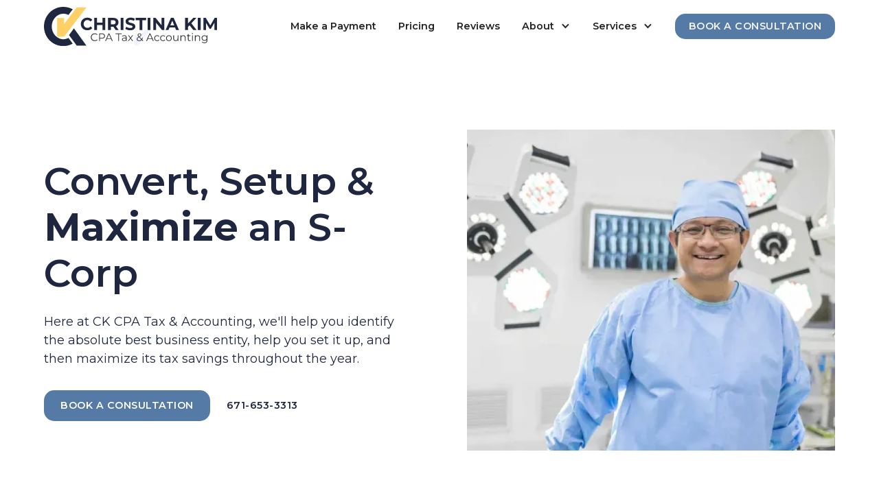

--- FILE ---
content_type: text/html
request_url: https://www.cktaxpro.com/s-corp-vs-llc
body_size: 7863
content:
<!DOCTYPE html><!-- Last Published: Tue Apr 01 2025 16:15:33 GMT+0000 (Coordinated Universal Time) --><html data-wf-domain="www.cktaxpro.com" data-wf-page="642a645c3cc3844a3cd7a0b0" data-wf-site="642a645c3cc3841818d79fe6" lang="en"><head><meta charset="utf-8"/><title>S-Corp vs. LLC</title><meta content="S-Corp &amp; LLC Setup Guam by CK Accounting, Bookkeeping &amp; Tax. We help businesses start their business right, and also setup S-Corporations or Convert to S-Corps in Guam." name="description"/><meta content="S-Corp vs. LLC" property="og:title"/><meta content="S-Corp &amp; LLC Setup Guam by CK Accounting, Bookkeeping &amp; Tax. We help businesses start their business right, and also setup S-Corporations or Convert to S-Corps in Guam." property="og:description"/><meta content="https://cdn.prod.website-files.com/642a645c3cc3841818d79fe6/64555813e877c0d63cca62b9_guams%20cpa%20tax-2.jpg" property="og:image"/><meta content="S-Corp vs. LLC" property="twitter:title"/><meta content="S-Corp &amp; LLC Setup Guam by CK Accounting, Bookkeeping &amp; Tax. We help businesses start their business right, and also setup S-Corporations or Convert to S-Corps in Guam." property="twitter:description"/><meta content="https://cdn.prod.website-files.com/642a645c3cc3841818d79fe6/64555813e877c0d63cca62b9_guams%20cpa%20tax-2.jpg" property="twitter:image"/><meta property="og:type" content="website"/><meta content="summary_large_image" name="twitter:card"/><meta content="width=device-width, initial-scale=1" name="viewport"/><link href="https://cdn.prod.website-files.com/642a645c3cc3841818d79fe6/css/christina-kim.c7076fbfc.css" rel="stylesheet" type="text/css"/><link href="https://fonts.googleapis.com" rel="preconnect"/><link href="https://fonts.gstatic.com" rel="preconnect" crossorigin="anonymous"/><script src="https://ajax.googleapis.com/ajax/libs/webfont/1.6.26/webfont.js" type="text/javascript"></script><script type="text/javascript">WebFont.load({  google: {    families: ["Montserrat:100,100italic,200,200italic,300,300italic,400,400italic,500,500italic,600,600italic,700,700italic,800,800italic,900,900italic"]  }});</script><script type="text/javascript">!function(o,c){var n=c.documentElement,t=" w-mod-";n.className+=t+"js",("ontouchstart"in o||o.DocumentTouch&&c instanceof DocumentTouch)&&(n.className+=t+"touch")}(window,document);</script><link href="https://cdn.prod.website-files.com/642a645c3cc3841818d79fe6/6437138fef071688626ccd72_christina-kim-favicon.png" rel="shortcut icon" type="image/x-icon"/><link href="https://cdn.prod.website-files.com/642a645c3cc3841818d79fe6/643713917295b08512921bba_christina-kim-webclip.png" rel="apple-touch-icon"/><script src="https://www.google.com/recaptcha/api.js" type="text/javascript"></script><!-- Please keep this css code to improve the font quality-->
<style>
  * {
  -webkit-font-smoothing: antialiased;
  -moz-osx-font-smoothing: grayscale;
}
</style>
<!-- Google Tag Manager -->
<script>(function(w,d,s,l,i){w[l]=w[l]||[];w[l].push({'gtm.start':
new Date().getTime(),event:'gtm.js'});var f=d.getElementsByTagName(s)[0],
j=d.createElement(s),dl=l!='dataLayer'?'&l='+l:'';j.async=true;j.src=
'https://www.googletagmanager.com/gtm.js?id='+i+dl;f.parentNode.insertBefore(j,f);
})(window,document,'script','dataLayer','GTM-MS7759V');</script>
<!-- End Google Tag Manager --></head><body><div data-animation="default" class="navbar1_component w-nav" data-easing2="ease" fs-scrolldisable-element="smart-nav" data-easing="ease" data-collapse="medium" data-w-id="f9325dab-1f8c-41ad-25cd-0e41695f5986" role="banner" data-duration="400"><div class="navbar1_container"><a href="/" class="navbar1_logo-link w-nav-brand"><img src="https://cdn.prod.website-files.com/642a645c3cc3841818d79fe6/643ed52ecb6d715d45d19060_christina-kim-logo-yellow.svg" loading="lazy" width="255" alt="" class="navbar1_logo"/></a><nav role="navigation" class="navbar1_menu is-page-height-tablet w-nav-menu"><a href="/paypal" class="navbar1_link w-nav-link">Make a Payment</a><a href="/pricing-how-it-works" class="navbar1_link w-nav-link">Pricing</a><a href="/reviews" class="navbar1_link w-nav-link">Reviews</a><div data-hover="true" data-delay="200" data-w-id="400188b8-7590-9181-0c9d-44b96c25b360" class="navbar1_menu-dropdown w-dropdown"><div class="navbar1_dropdown-toggle w-dropdown-toggle"><div class="dropdown-icon w-icon-dropdown-toggle"></div><div>About</div></div><nav class="navbar1_dropdown-list w-dropdown-list"><a href="/s-corp-vs-llc" aria-current="page" class="navbar1_dropdown-link w-dropdown-link w--current">S-Corp Setup Guam</a><a href="/about" class="navbar1_dropdown-link w-dropdown-link">About</a><a href="/blog" class="navbar1_dropdown-link w-dropdown-link">Blog</a><a href="/contact" class="navbar1_dropdown-link w-dropdown-link">Contact</a></nav></div><div data-hover="true" data-delay="200" data-w-id="fc62b4c8-8ba2-f9c7-81a9-8237658787f7" class="navbar1_menu-dropdown w-dropdown"><div class="navbar1_dropdown-toggle w-dropdown-toggle"><div class="dropdown-icon w-icon-dropdown-toggle"></div><div>Services</div></div><nav class="navbar1_dropdown-list w-dropdown-list"><a href="/services" class="navbar1_dropdown-link w-dropdown-link">All Services</a><div class="locations w-dyn-list"><div role="list" class="w-dyn-items"><div role="listitem" class="w-dyn-item"><a href="/services/bookkeeping-services" class="navbar1_dropdown-link w-dropdown-link">Bookkeeping Services</a></div><div role="listitem" class="w-dyn-item"><a href="/services/payroll-services" class="navbar1_dropdown-link w-dropdown-link">Payroll Services</a></div><div role="listitem" class="w-dyn-item"><a href="/services/tax-preparation-services" class="navbar1_dropdown-link w-dropdown-link">Tax Preparation Services</a></div><div role="listitem" class="w-dyn-item"><a href="/services/tourism-and-hospitality" class="navbar1_dropdown-link w-dropdown-link">Tourism &amp; Hospitality</a></div><div role="listitem" class="w-dyn-item"><a href="/services/real-estate-agents-realtors" class="navbar1_dropdown-link w-dropdown-link">Real Estate Agents &amp; Realtors</a></div><div role="listitem" class="w-dyn-item"><a href="/services/guam" class="navbar1_dropdown-link w-dropdown-link">Guam</a></div></div></div></nav></div><div class="navbar1_menu-buttons"><div class="collection-list-wrapper-4 w-dyn-list"><div role="list" class="navbar1_menu-buttons w-dyn-items"><div role="listitem" class="w-dyn-item"><a href="tel:+16716533313" class="button is-secondary is-small w-button">671-653-3313</a></div></div></div><a href="/contact" class="button is-small background-color-blue w-button">book a consultation</a></div></nav><div class="navbar1_menu-button w-nav-button"><div class="menu-icon1"><div class="menu-icon1_line-top"></div><div class="menu-icon1_line-middle"><div class="menu-icon_line-middle-inner"></div></div><div class="menu-icon1_line-bottom"></div></div></div></div></div><header class="hero-image-right"><div class="padding-global"><div class="container-large"><div class="padding-section-large"><div class="w-layout-grid header1_component"><div class="header1_content"><div class="margin-bottom margin-small"><h1>Convert, Setup &amp; <br/><strong>Maximize</strong> an S-Corp</h1></div><p class="text-size-medium">Here at CK CPA Tax &amp; Accounting, we&#x27;ll help you identify the absolute best business entity, help you set it up, and then maximize its tax savings throughout the year.<br/></p><div class="margin-top margin-medium"><div class="button-group"><a href="/contact" class="button w-button">Book a Consultation</a><div class="w-dyn-list"><div role="list" class="w-dyn-items"><div role="listitem" class="w-dyn-item"><a href="tel:+16716533313" class="button is-secondary w-button">671-653-3313</a></div></div></div></div></div></div><div class="header1_image-wrapper"><img src="https://cdn.prod.website-files.com/642a645c3cc3841818d79fe6/642a645c3cc3841812d7a45e_diverse%20business%20images-483.webp" loading="lazy" sizes="(max-width: 991px) 90vw, 41vw" srcset="https://cdn.prod.website-files.com/642a645c3cc3841818d79fe6/642a645c3cc3841812d7a45e_diverse%2520business%2520images-483-p-500.webp 500w, https://cdn.prod.website-files.com/642a645c3cc3841818d79fe6/642a645c3cc3841812d7a45e_diverse%2520business%2520images-483-p-800.webp 800w, https://cdn.prod.website-files.com/642a645c3cc3841818d79fe6/642a645c3cc3841812d7a45e_diverse%2520business%2520images-483-p-1080.webp 1080w, https://cdn.prod.website-files.com/642a645c3cc3841818d79fe6/642a645c3cc3841812d7a45e_diverse%2520business%2520images-483-p-1600.webp 1600w, https://cdn.prod.website-files.com/642a645c3cc3841818d79fe6/642a645c3cc3841812d7a45e_diverse%2520business%2520images-483-p-2000.webp 2000w, https://cdn.prod.website-files.com/642a645c3cc3841818d79fe6/642a645c3cc3841812d7a45e_diverse%20business%20images-483.webp 2400w" alt="" class="tallers"/></div></div></div></div></div></header><section class="big-center-with-image"><div class="padding-global"><div class="container-large"><div class="padding-section-large"><div class="layout141_component"><div class="margin-bottom margin-xxlarge"><div class="text-align-center"><div class="max-width-large"><div class="margin-bottom margin-xsmall"><div class="text-weight-semibold">Never Overpay in Tax</div></div><div class="margin-bottom margin-small"><h2>Guam&#x27;s Leading<br/><strong>S-Corp Expert</strong><br/></h2></div><p class="text-size-medium">Are you confident you&#x27;re not paying more taxes than you need to? Are you overlooking any tax loopholes? Our team will ensure you take advantage of potential tax savings.</p><div class="margin-top margin-medium"><div class="button-group is-center"><a href="/contact" class="button w-button">Book a Consultation</a><div class="w-dyn-list"><div role="list" class="w-dyn-items"><div role="listitem" class="w-dyn-item"><a href="tel:+16716533313" class="button is-secondary w-button">671-653-3313</a></div></div></div></div></div></div></div></div><div class="layout141_image-wrapper"><img src="https://cdn.prod.website-files.com/642a645c3cc3841818d79fe6/643ed5d16b116a906a4603c3_Guam48.webp" loading="lazy" sizes="90vw" srcset="https://cdn.prod.website-files.com/642a645c3cc3841818d79fe6/643ed5d16b116a906a4603c3_Guam48-p-500.webp 500w, https://cdn.prod.website-files.com/642a645c3cc3841818d79fe6/643ed5d16b116a906a4603c3_Guam48-p-800.webp 800w, https://cdn.prod.website-files.com/642a645c3cc3841818d79fe6/643ed5d16b116a906a4603c3_Guam48-p-1080.webp 1080w, https://cdn.prod.website-files.com/642a645c3cc3841818d79fe6/643ed5d16b116a906a4603c3_Guam48.webp 1900w" alt="" class="layout141_image"/></div></div></div></div></div></section><section class="image-right-checklists"><div class="padding-global"><div class="container-large"><div class="padding-section-large"><div class="w-layout-grid layout7_component"><div class="layout7_content"><div class="margin-bottom margin-xsmall"><div class="text-weight-semibold">S-Corp vs. LLC</div></div><div class="margin-bottom margin-small"><h2>Avoid Mistakes with <br/><em>Expert</em> S-Corp Setup &amp; Guidance.</h2></div><div class="margin-bottom margin-medium"><p class="text-size-medium">Improperly setting up an S-Corporation can result in IRS troubles. Our team works with you to determine if an S-Corp fits your needs and provides support throughout the conversion process, including filing tax returns and ensuring ongoing compliance. <br/><strong><br/>With our help, you can focus on core operations with peace of mind.</strong></p></div><div class="w-layout-grid layout7_item-list"><div id="w-node-_24d431fe-f80a-e8b7-d792-505cf04e08e1-3cd7a0b0" class="layout7_item"><div class="layout7_item-icon-wrapper"><div class="icon-embed-medium text-color-yellow w-embed"><svg xmlns="http://www.w3.org/2000/svg" xmlns:xlink="http://www.w3.org/1999/xlink" aria-hidden="true" role="img" class="iconify iconify--ic" width="100%" height="100%" preserveAspectRatio="xMidYMid meet" viewBox="0 0 24 24"><path fill="currentColor" d="M12 2C6.48 2 2 6.48 2 12s4.48 10 10 10s10-4.48 10-10S17.52 2 12 2zm0 18c-4.41 0-8-3.59-8-8s3.59-8 8-8s8 3.59 8 8s-3.59 8-8 8zm4.59-12.42L10 14.17l-2.59-2.58L6 13l4 4l8-8z"></path></svg></div></div><div class="layout7_item-text-wrapper"><div class="margin-bottom margin-xsmall"><h6><strong>Should you be an <br/>S-Corp?</strong></h6></div><p>An S-Corp is not the best fit for every business. Our team can help determine if an S-Corp is the right choice.</p></div></div><div id="w-node-_24d431fe-f80a-e8b7-d792-505cf04e08ea-3cd7a0b0" class="layout7_item"><div class="layout7_item-icon-wrapper"><div class="icon-embed-medium text-color-yellow w-embed"><svg xmlns="http://www.w3.org/2000/svg" xmlns:xlink="http://www.w3.org/1999/xlink" aria-hidden="true" role="img" class="iconify iconify--ic" width="100%" height="100%" preserveAspectRatio="xMidYMid meet" viewBox="0 0 24 24"><path fill="currentColor" d="M12 2C6.48 2 2 6.48 2 12s4.48 10 10 10s10-4.48 10-10S17.52 2 12 2zm0 18c-4.41 0-8-3.59-8-8s3.59-8 8-8s8 3.59 8 8s-3.59 8-8 8zm4.59-12.42L10 14.17l-2.59-2.58L6 13l4 4l8-8z"></path></svg></div></div><div class="layout7_item-text-wrapper"><div class="margin-bottom margin-xsmall"><h6><strong>Maximize with <br/>S-Corporation</strong></h6></div><p>Our team has the expertise to maximize the benefits of S-Corps while minimizing unnecessary risk.</p></div></div></div><div class="margin-top margin-medium"><div class="button-group"><a href="/contact" class="button w-button">Book a Consultation</a><div class="w-dyn-list"><div role="list" class="w-dyn-items"><div role="listitem" class="w-dyn-item"><a href="tel:+16716533313" class="button is-secondary w-button">671-653-3313</a></div></div></div></div></div></div><div class="layout7_image-wrapper"><img src="https://cdn.prod.website-files.com/642a645c3cc3841818d79fe6/643ed5c60b85e4de1f606f59_Guam6.webp" loading="lazy" sizes="(max-width: 767px) 90vw, (max-width: 991px) 43vw, 41vw" srcset="https://cdn.prod.website-files.com/642a645c3cc3841818d79fe6/643ed5c60b85e4de1f606f59_Guam6-p-500.webp 500w, https://cdn.prod.website-files.com/642a645c3cc3841818d79fe6/643ed5c60b85e4de1f606f59_Guam6-p-800.webp 800w, https://cdn.prod.website-files.com/642a645c3cc3841818d79fe6/643ed5c60b85e4de1f606f59_Guam6-p-1080.webp 1080w, https://cdn.prod.website-files.com/642a645c3cc3841818d79fe6/643ed5c60b85e4de1f606f59_Guam6.webp 1900w" alt="" class="layout7_image tallers"/></div></div></div></div></div></section><section class="cards-for-callouts"><div class="padding-global"><div class="container-large"><div class="padding-section-large"><div class="layout245_component"><div class="margin-bottom margin-huge"><div class="w-layout-grid layout245_content"><div class="layout245_content-left"><div class="margin-bottom margin-xsmall"><div class="text-weight-semibold">S-Corp vs. LLC Guam</div></div><h2>We Make Sure You <strong><em>Avoid Mistakes</em></strong> with Your S-Corporation<br/></h2></div><div class="layout245_content-right"><p class="text-size-medium">Although setting up an S-Corp is relatively easy, mistakes can occur after the conversion. To avoid these errors, our team provides bookkeeping, accounting, tax payment, and tax return services for all types of small businesses, including S-Corps, Sole Proprietorships, Partnerships, and C-Corps. We&#x27;ve got you covered.</p></div></div></div><div class="w-layout-grid layout245_list"><div class="card background-color-yellow"><div class="margin-bottom margin-small"><div class="icon-embed-medium w-embed"><svg xmlns="http://www.w3.org/2000/svg" xmlns:xlink="http://www.w3.org/1999/xlink" aria-hidden="true" role="img" class="iconify iconify--ic" width="100%" height="100%" preserveAspectRatio="xMidYMid meet" viewBox="0 0 24 24"><path fill="currentColor" d="M12 2C6.48 2 2 6.48 2 12s4.48 10 10 10s10-4.48 10-10S17.52 2 12 2zm-2 15l-5-5l1.41-1.41L10 14.17l7.59-7.59L19 8l-9 9z"></path></svg></div></div><div class="margin-bottom margin-small"><h3 class="heading-style-h4">Never Get Behind in Tax Payments</h3></div><p>Our team can assist you in paying your taxes throughout the year, ensuring that you never fall behind and avoid the risk of overpaying.</p></div><div class="card background-color-yellow"><div class="margin-bottom margin-small"><div class="icon-embed-medium w-embed"><svg xmlns="http://www.w3.org/2000/svg" xmlns:xlink="http://www.w3.org/1999/xlink" aria-hidden="true" role="img" class="iconify iconify--ic" width="100%" height="100%" preserveAspectRatio="xMidYMid meet" viewBox="0 0 24 24"><path fill="currentColor" d="M12 2C6.48 2 2 6.48 2 12s4.48 10 10 10s10-4.48 10-10S17.52 2 12 2zm-2 15l-5-5l1.41-1.41L10 14.17l7.59-7.59L19 8l-9 9z"></path></svg></div></div><div class="margin-bottom margin-small"><h3 class="heading-style-h4">Avoid Mistakes in Filing Taxes</h3></div><p>Filing a tax return for an S-Corp can be challenging, even accountants can make mistakes. We ensure accurate and error-free tax returns, keeping you in compliance with tax laws &amp; avoiding potential penalties.</p></div><div class="card background-color-yellow"><div class="margin-bottom margin-small"><div class="icon-embed-medium w-embed"><svg xmlns="http://www.w3.org/2000/svg" xmlns:xlink="http://www.w3.org/1999/xlink" aria-hidden="true" role="img" class="iconify iconify--ic" width="100%" height="100%" preserveAspectRatio="xMidYMid meet" viewBox="0 0 24 24"><path fill="currentColor" d="M12 2C6.48 2 2 6.48 2 12s4.48 10 10 10s10-4.48 10-10S17.52 2 12 2zm-2 15l-5-5l1.41-1.41L10 14.17l7.59-7.59L19 8l-9 9z"></path></svg></div></div><div class="margin-bottom margin-small"><h3 class="heading-style-h4">Avoid Mistakes in Reasonable Salary Decisions</h3></div><p>We provide expert guidance to help you determine the appropriate salary, ensuring compliance with tax laws and optimizing tax savings.</p></div></div><div class="margin-top margin-medium"><div class="button-group"><a href="/contact" class="button w-button">Book a Consultation</a><div class="w-dyn-list"><div role="list" class="w-dyn-items"><div role="listitem" class="w-dyn-item"><a href="tel:+16716533313" class="button is-secondary w-button">671-653-3313</a></div></div></div></div></div></div></div></div></div></section><div class="basection"><div class="bacontent"><div class="bawrapper"><div class="baimage"><div class="banamecompany"><h3 class="h3">S-Corp Case Study: <br/>$100,000 Net Profit</h3></div></div><div class="basystem-horizontal"><div class="basystemwrapper"><div class="basystem"><div class="datatitle"><div>Data</div></div><div class="beforetitle"><div>Before</div></div><div class="aftertitle"><div>After</div></div><div class="parameterwrapper"><h4 class="small-on-mobile-rob">Net Profits</h4></div><div class="parameterwrapper"><div class="small-on-mobile-rob">$100,000</div></div><div class="parameterwrapper"><div class="small-on-mobile-rob">$100,000<br/>($50,000 S-Corp Salary)</div></div><div class="parameterwrapper"><h4 class="small-on-mobile-rob">Social Security Taxes</h4></div><div class="parameterwrapper"><div class="small-on-mobile-rob">$12,400<br/>12.4%</div></div><div class="parameterwrapper"><div class="small-on-mobile-rob">$6,200<br/>12.4%</div></div><div class="parameterwrapper"><h4 class="small-on-mobile-rob">Medicare Taxes</h4></div><div class="parameterwrapper"><div class="small-on-mobile-rob">$2,900<br/>2.9%</div></div><div class="parameterwrapper"><div class="small-on-mobile-rob">$1,450<br/>2.9%</div></div><div class="parameterwrapper"><h4 class="small-on-mobile-rob">Total SE Taxes Due</h4></div><div class="parameterwrapper red"><div class="savings red small-on-mobile-rob">$15,300</div></div><div class="parameterwrapper green"><div class="small-on-mobile-rob">$7,650</div></div><div class="parameterwrapper"><h4 class="small-on-mobile-rob">Annual SE Tax Savings</h4></div><div class="parameterwrapper"><div class="savings red small-on-mobile-rob">0</div></div><div class="parameterwrapper"><div class="savings small-on-mobile-rob">$7,650/yr</div></div></div></div></div></div></div></div><section class="section_faq4"><div class="padding-global"><div class="container-small"><div class="padding-section-large"><div class="margin-bottom margin-xxlarge"><div class="text-align-center"><div class="max-width-large"><div class="margin-bottom margin-small"><h2>FAQs</h2></div><p class="text-size-medium">Get answers to common questions and the latest in accounting news around Guam.</p></div></div></div><div class="faq4_component"><div class="w-dyn-list"><div class="w-dyn-empty"><div>No items found.</div></div></div></div><div class="margin-top margin-xxlarge"><div class="text-align-center"><div class="max-width-medium align-center"><div class="margin-bottom margin-xsmall"><h4>Still have questions?</h4></div><p class="text-size-medium">Excited to team up with a CPA who prioritizes savings and growth? Let&#x27;s chat! Get a free strategy call to discover how we can help you increase value.</p><div class="margin-top margin-medium align-center"><a href="/contact" class="button w-button">Book a Consultation</a></div></div></div></div></div></div></div></section><div class="footer3_component"><div class="padding-global"><div class="container-large"><div class="padding-vertical padding-xxlarge footer"><div class="padding-bottom padding-xxlarge"><div class="w-layout-grid footer3_top-wrapper"><div class="footer3_left-wrapper"><div class="margin-bottom margin-medium"><div class="w-dyn-list"><div role="list" class="w-dyn-items"><div role="listitem" class="w-dyn-item"><a href="#" class="footer3_logo-linkrob w-nav-brand"><img loading="lazy" width="276" alt="" src="https://cdn.prod.website-files.com/642a645c3cc384093cd79ff1/643ee5f82813592812d4f2f8_christina-kim-logo-yellow.svg"/></a><div class="margin-bottom margin-medium stack"><a href="https://goo.gl/maps/YCv1P7k6Q8MVMtWd9" class="footer3_details-wrapperrob w-inline-block"><div class="text-weight-semibold no-underline">Address:</div><div class="text-size-small"> Lot 7010-2-R8 Chi Commercial Building No. 217A Chalan Pale Ramon Haya</div><div class="text-size-small">Yigo, Guam 96929</div></a><a href="tel:+16716533313" class="footer3_details-wrapperrob w-inline-block"><div class="text-weight-semibold no-underline">Phone:</div><div class="text-size-small">671-653-3313</div></a><a href="mailto:ck.chriskim.cpa@gmail.com" class="footer3_details-wrapperrob w-inline-block"><div class="text-weight-semibold no-underline">Email:</div><div class="text-size-small">ck.chriskim.cpa@gmail.com</div></a></div><div class="w-layout-grid footer3_social-list"><a href="https://www.facebook.com/profile.php?id=100091767176703" class="footer3_social-link facebook w-inline-block"><div class="icon-embed-small w-embed"><svg xmlns="http://www.w3.org/2000/svg" xmlns:xlink="http://www.w3.org/1999/xlink" aria-hidden="true" role="img" class="iconify iconify--bx" width="100%" height="100%" preserveAspectRatio="xMidYMid meet" viewBox="0 0 24 24"><path d="M20 3H4a1 1 0 0 0-1 1v16a1 1 0 0 0 1 1h8.615v-6.96h-2.338v-2.725h2.338v-2c0-2.325 1.42-3.592 3.5-3.592c.699-.002 1.399.034 2.095.107v2.42h-1.435c-1.128 0-1.348.538-1.348 1.325v1.735h2.697l-.35 2.725h-2.348V21H20a1 1 0 0 0 1-1V4a1 1 0 0 0-1-1z" fill="currentColor"></path></svg></div></a><a href="https://www.instagram.com/ck.taxandaccounting.guam" class="footer3_social-link instagram w-inline-block"><div class="icon-embed-small w-embed"><svg xmlns="http://www.w3.org/2000/svg" xmlns:xlink="http://www.w3.org/1999/xlink" aria-hidden="true" role="img" class="iconify iconify--bx" width="100%" height="100%" preserveAspectRatio="xMidYMid meet" viewBox="0 0 24 24"><path d="M20.947 8.305a6.53 6.53 0 0 0-.419-2.216a4.61 4.61 0 0 0-2.633-2.633a6.606 6.606 0 0 0-2.186-.42c-.962-.043-1.267-.055-3.709-.055s-2.755 0-3.71.055a6.606 6.606 0 0 0-2.185.42a4.607 4.607 0 0 0-2.633 2.633a6.554 6.554 0 0 0-.419 2.185c-.043.963-.056 1.268-.056 3.71s0 2.754.056 3.71c.015.748.156 1.486.419 2.187a4.61 4.61 0 0 0 2.634 2.632a6.584 6.584 0 0 0 2.185.45c.963.043 1.268.056 3.71.056s2.755 0 3.71-.056a6.59 6.59 0 0 0 2.186-.419a4.615 4.615 0 0 0 2.633-2.633c.263-.7.404-1.438.419-2.187c.043-.962.056-1.267.056-3.71c-.002-2.442-.002-2.752-.058-3.709zm-8.953 8.297c-2.554 0-4.623-2.069-4.623-4.623s2.069-4.623 4.623-4.623a4.623 4.623 0 0 1 0 9.246zm4.807-8.339a1.077 1.077 0 0 1-1.078-1.078a1.077 1.077 0 1 1 2.155 0c0 .596-.482 1.078-1.077 1.078z" fill="currentColor"></path><circle cx="11.994" cy="11.979" r="3.003" fill="currentColor"></circle></svg></div></a><a href="#" class="footer3_social-link twitter w-inline-block w-condition-invisible"><div class="icon-embed-small w-embed"><svg xmlns="http://www.w3.org/2000/svg" xmlns:xlink="http://www.w3.org/1999/xlink" aria-hidden="true" role="img" class="iconify iconify--bx" width="100%" height="100%" preserveAspectRatio="xMidYMid meet" viewBox="0 0 24 24"><path d="M19.633 7.997c.013.175.013.349.013.523c0 5.325-4.053 11.461-11.46 11.461c-2.282 0-4.402-.661-6.186-1.809c.324.037.636.05.973.05a8.07 8.07 0 0 0 5.001-1.721a4.036 4.036 0 0 1-3.767-2.793c.249.037.499.062.761.062c.361 0 .724-.05 1.061-.137a4.027 4.027 0 0 1-3.23-3.953v-.05c.537.299 1.16.486 1.82.511a4.022 4.022 0 0 1-1.796-3.354c0-.748.199-1.434.548-2.032a11.457 11.457 0 0 0 8.306 4.215c-.062-.3-.1-.611-.1-.923a4.026 4.026 0 0 1 4.028-4.028c1.16 0 2.207.486 2.943 1.272a7.957 7.957 0 0 0 2.556-.973a4.02 4.02 0 0 1-1.771 2.22a8.073 8.073 0 0 0 2.319-.624a8.645 8.645 0 0 1-2.019 2.083z" fill="currentColor"></path></svg></div></a><a href="https://www.linkedin.com/company/ck-cpa-tax-accounting-services" class="footer3_social-link linkedin w-inline-block"><div class="icon-embed-small w-embed"><svg xmlns="http://www.w3.org/2000/svg" xmlns:xlink="http://www.w3.org/1999/xlink" aria-hidden="true" role="img" class="iconify iconify--bx" width="100%" height="100%" preserveAspectRatio="xMidYMid meet" viewBox="0 0 24 24"><path d="M20 3H4a1 1 0 0 0-1 1v16a1 1 0 0 0 1 1h16a1 1 0 0 0 1-1V4a1 1 0 0 0-1-1zM8.339 18.337H5.667v-8.59h2.672v8.59zM7.003 8.574a1.548 1.548 0 1 1 0-3.096a1.548 1.548 0 0 1 0 3.096zm11.335 9.763h-2.669V14.16c0-.996-.018-2.277-1.388-2.277c-1.39 0-1.601 1.086-1.601 2.207v4.248h-2.667v-8.59h2.56v1.174h.037c.355-.675 1.227-1.387 2.524-1.387c2.704 0 3.203 1.778 3.203 4.092v4.71z" fill="currentColor"></path></svg></div></a><a href="https://goo.gl/maps/YCv1P7k6Q8MVMtWd9" class="footer3_social-link google w-inline-block"><div class="icon-embed-small w-embed"><svg xmlns="http://www.w3.org/2000/svg" xmlns:xlink="http://www.w3.org/1999/xlink" aria-hidden="true" role="img" class="iconify iconify--carbon" width="100%" height="100%" preserveAspectRatio="xMidYMid meet" viewBox="0 0 32 32"><path fill="currentColor" d="M27.39 13.82H16.21v4.63h6.44c-.6 2.95-3.11 4.64-6.44 4.64a7.09 7.09 0 0 1 0-14.18a7 7 0 0 1 4.42 1.58L24.12 7a12 12 0 1 0-7.91 21c6 0 11.45-4.36 11.45-12a9.56 9.56 0 0 0-.27-2.18Z"></path></svg></div></a><a href="#" class="footer3_social-link youtube w-inline-block w-condition-invisible"><div class="icon-embed-small w-embed"><svg xmlns="http://www.w3.org/2000/svg" xmlns:xlink="http://www.w3.org/1999/xlink" aria-hidden="true" role="img" class="iconify iconify--ph" width="100%" height="100%" preserveAspectRatio="xMidYMid meet" viewBox="0 0 256 256"><path fill="currentColor" d="M234.3 69.8a23.5 23.5 0 0 0-14.5-16.3C185.6 40.3 131 40.4 128 40.4s-57.6-.1-91.8 13.1a23.5 23.5 0 0 0-14.5 16.3C19.1 79.7 16 97.9 16 128s3.1 48.3 5.7 58.2a23.5 23.5 0 0 0 14.5 16.3c32.8 12.7 84.2 13.1 91.1 13.1h1.4c6.9 0 58.3-.4 91.1-13.1a23.5 23.5 0 0 0 14.5-16.3c2.6-9.9 5.7-28.1 5.7-58.2s-3.1-48.3-5.7-58.2Zm-72.1 61.5l-48 32a3.6 3.6 0 0 1-2.2.7a4.5 4.5 0 0 1-1.9-.5a3.9 3.9 0 0 1-2.1-3.5V96a3.9 3.9 0 0 1 2.1-3.5a4 4 0 0 1 4.1.2l48 32a3.9 3.9 0 0 1 0 6.6Z"></path></svg></div></a></div></div></div></div></div></div><div class="w-layout-grid footer3_menu-wrapper third"><div class="footer3_link-list"><a href="/" class="footer3_link">Home</a><a href="/about" class="footer3_link">About</a><a href="/blog" class="footer3_link">Blog</a><a href="/reviews" class="footer3_link">Reviews</a><a href="/contact" class="footer3_link">Contact Us</a></div></div><div class="footer3_link-list"><a href="/services" class="footer3_link">Services</a><a href="/s-corp-vs-llc" aria-current="page" class="footer3_link w--current">S-Corp v. LLC</a><a href="/pricing-how-it-works" class="footer3_link">Pricing</a></div></div></div><div class="padding-top padding-medium"><div class="footer3_bottom-wrapper"><div class="footer3_credit-text">2023 © Christina Kim CPA Tax &amp; Accounting. All Rights Reserved.</div><div class="w-layout-grid footer3_legal-list"><a href="https://feedbackwrench.com" class="footer3_legal-link-2">Website &amp; Marketing by Feedbackwrench</a></div></div></div></div></div></div></div><script src="https://d3e54v103j8qbb.cloudfront.net/js/jquery-3.5.1.min.dc5e7f18c8.js?site=642a645c3cc3841818d79fe6" type="text/javascript" integrity="sha256-9/aliU8dGd2tb6OSsuzixeV4y/faTqgFtohetphbbj0=" crossorigin="anonymous"></script><script src="https://cdn.prod.website-files.com/642a645c3cc3841818d79fe6/js/christina-kim.schunk.4a394eb5af8156f2.js" type="text/javascript"></script><script src="https://cdn.prod.website-files.com/642a645c3cc3841818d79fe6/js/christina-kim.schunk.d6de254769d650dc.js" type="text/javascript"></script><script src="https://cdn.prod.website-files.com/642a645c3cc3841818d79fe6/js/christina-kim.ded922df.8fe4886ec3b2acc2.js" type="text/javascript"></script><!-- Google Tag Manager (noscript) -->
<noscript><iframe src="https://www.googletagmanager.com/ns.html?id=GTM-MS7759V"
height="0" width="0" style="display:none;visibility:hidden"></iframe></noscript>
<!-- End Google Tag Manager (noscript) --></body></html>

--- FILE ---
content_type: text/css
request_url: https://cdn.prod.website-files.com/642a645c3cc3841818d79fe6/css/christina-kim.c7076fbfc.css
body_size: 22656
content:
html {
  -webkit-text-size-adjust: 100%;
  -ms-text-size-adjust: 100%;
  font-family: sans-serif;
}

body {
  margin: 0;
}

article, aside, details, figcaption, figure, footer, header, hgroup, main, menu, nav, section, summary {
  display: block;
}

audio, canvas, progress, video {
  vertical-align: baseline;
  display: inline-block;
}

audio:not([controls]) {
  height: 0;
  display: none;
}

[hidden], template {
  display: none;
}

a {
  background-color: #0000;
}

a:active, a:hover {
  outline: 0;
}

abbr[title] {
  border-bottom: 1px dotted;
}

b, strong {
  font-weight: bold;
}

dfn {
  font-style: italic;
}

h1 {
  margin: .67em 0;
  font-size: 2em;
}

mark {
  color: #000;
  background: #ff0;
}

small {
  font-size: 80%;
}

sub, sup {
  vertical-align: baseline;
  font-size: 75%;
  line-height: 0;
  position: relative;
}

sup {
  top: -.5em;
}

sub {
  bottom: -.25em;
}

img {
  border: 0;
}

svg:not(:root) {
  overflow: hidden;
}

hr {
  box-sizing: content-box;
  height: 0;
}

pre {
  overflow: auto;
}

code, kbd, pre, samp {
  font-family: monospace;
  font-size: 1em;
}

button, input, optgroup, select, textarea {
  color: inherit;
  font: inherit;
  margin: 0;
}

button {
  overflow: visible;
}

button, select {
  text-transform: none;
}

button, html input[type="button"], input[type="reset"] {
  -webkit-appearance: button;
  cursor: pointer;
}

button[disabled], html input[disabled] {
  cursor: default;
}

button::-moz-focus-inner, input::-moz-focus-inner {
  border: 0;
  padding: 0;
}

input {
  line-height: normal;
}

input[type="checkbox"], input[type="radio"] {
  box-sizing: border-box;
  padding: 0;
}

input[type="number"]::-webkit-inner-spin-button, input[type="number"]::-webkit-outer-spin-button {
  height: auto;
}

input[type="search"] {
  -webkit-appearance: none;
}

input[type="search"]::-webkit-search-cancel-button, input[type="search"]::-webkit-search-decoration {
  -webkit-appearance: none;
}

legend {
  border: 0;
  padding: 0;
}

textarea {
  overflow: auto;
}

optgroup {
  font-weight: bold;
}

table {
  border-collapse: collapse;
  border-spacing: 0;
}

td, th {
  padding: 0;
}

@font-face {
  font-family: webflow-icons;
  src: url("[data-uri]") format("truetype");
  font-weight: normal;
  font-style: normal;
}

[class^="w-icon-"], [class*=" w-icon-"] {
  speak: none;
  font-variant: normal;
  text-transform: none;
  -webkit-font-smoothing: antialiased;
  -moz-osx-font-smoothing: grayscale;
  font-style: normal;
  font-weight: normal;
  line-height: 1;
  font-family: webflow-icons !important;
}

.w-icon-slider-right:before {
  content: "";
}

.w-icon-slider-left:before {
  content: "";
}

.w-icon-nav-menu:before {
  content: "";
}

.w-icon-arrow-down:before, .w-icon-dropdown-toggle:before {
  content: "";
}

.w-icon-file-upload-remove:before {
  content: "";
}

.w-icon-file-upload-icon:before {
  content: "";
}

* {
  box-sizing: border-box;
}

html {
  height: 100%;
}

body {
  color: #333;
  background-color: #fff;
  min-height: 100%;
  margin: 0;
  font-family: Arial, sans-serif;
  font-size: 14px;
  line-height: 20px;
}

img {
  vertical-align: middle;
  max-width: 100%;
  display: inline-block;
}

html.w-mod-touch * {
  background-attachment: scroll !important;
}

.w-block {
  display: block;
}

.w-inline-block {
  max-width: 100%;
  display: inline-block;
}

.w-clearfix:before, .w-clearfix:after {
  content: " ";
  grid-area: 1 / 1 / 2 / 2;
  display: table;
}

.w-clearfix:after {
  clear: both;
}

.w-hidden {
  display: none;
}

.w-button {
  color: #fff;
  line-height: inherit;
  cursor: pointer;
  background-color: #3898ec;
  border: 0;
  border-radius: 0;
  padding: 9px 15px;
  text-decoration: none;
  display: inline-block;
}

input.w-button {
  -webkit-appearance: button;
}

html[data-w-dynpage] [data-w-cloak] {
  color: #0000 !important;
}

.w-code-block {
  margin: unset;
}

pre.w-code-block code {
  all: inherit;
}

.w-optimization {
  display: contents;
}

.w-webflow-badge, .w-webflow-badge > img {
  box-sizing: unset;
  width: unset;
  height: unset;
  max-height: unset;
  max-width: unset;
  min-height: unset;
  min-width: unset;
  margin: unset;
  padding: unset;
  float: unset;
  clear: unset;
  border: unset;
  border-radius: unset;
  background: unset;
  background-image: unset;
  background-position: unset;
  background-size: unset;
  background-repeat: unset;
  background-origin: unset;
  background-clip: unset;
  background-attachment: unset;
  background-color: unset;
  box-shadow: unset;
  transform: unset;
  direction: unset;
  font-family: unset;
  font-weight: unset;
  color: unset;
  font-size: unset;
  line-height: unset;
  font-style: unset;
  font-variant: unset;
  text-align: unset;
  letter-spacing: unset;
  -webkit-text-decoration: unset;
  text-decoration: unset;
  text-indent: unset;
  text-transform: unset;
  list-style-type: unset;
  text-shadow: unset;
  vertical-align: unset;
  cursor: unset;
  white-space: unset;
  word-break: unset;
  word-spacing: unset;
  word-wrap: unset;
  transition: unset;
}

.w-webflow-badge {
  white-space: nowrap;
  cursor: pointer;
  box-shadow: 0 0 0 1px #0000001a, 0 1px 3px #0000001a;
  visibility: visible !important;
  opacity: 1 !important;
  z-index: 2147483647 !important;
  color: #aaadb0 !important;
  overflow: unset !important;
  background-color: #fff !important;
  border-radius: 3px !important;
  width: auto !important;
  height: auto !important;
  margin: 0 !important;
  padding: 6px !important;
  font-size: 12px !important;
  line-height: 14px !important;
  text-decoration: none !important;
  display: inline-block !important;
  position: fixed !important;
  inset: auto 12px 12px auto !important;
  transform: none !important;
}

.w-webflow-badge > img {
  position: unset;
  visibility: unset !important;
  opacity: 1 !important;
  vertical-align: middle !important;
  display: inline-block !important;
}

h1, h2, h3, h4, h5, h6 {
  margin-bottom: 10px;
  font-weight: bold;
}

h1 {
  margin-top: 20px;
  font-size: 38px;
  line-height: 44px;
}

h2 {
  margin-top: 20px;
  font-size: 32px;
  line-height: 36px;
}

h3 {
  margin-top: 20px;
  font-size: 24px;
  line-height: 30px;
}

h4 {
  margin-top: 10px;
  font-size: 18px;
  line-height: 24px;
}

h5 {
  margin-top: 10px;
  font-size: 14px;
  line-height: 20px;
}

h6 {
  margin-top: 10px;
  font-size: 12px;
  line-height: 18px;
}

p {
  margin-top: 0;
  margin-bottom: 10px;
}

blockquote {
  border-left: 5px solid #e2e2e2;
  margin: 0 0 10px;
  padding: 10px 20px;
  font-size: 18px;
  line-height: 22px;
}

figure {
  margin: 0 0 10px;
}

ul, ol {
  margin-top: 0;
  margin-bottom: 10px;
  padding-left: 40px;
}

.w-list-unstyled {
  padding-left: 0;
  list-style: none;
}

.w-embed:before, .w-embed:after {
  content: " ";
  grid-area: 1 / 1 / 2 / 2;
  display: table;
}

.w-embed:after {
  clear: both;
}

.w-video {
  width: 100%;
  padding: 0;
  position: relative;
}

.w-video iframe, .w-video object, .w-video embed {
  border: none;
  width: 100%;
  height: 100%;
  position: absolute;
  top: 0;
  left: 0;
}

fieldset {
  border: 0;
  margin: 0;
  padding: 0;
}

button, [type="button"], [type="reset"] {
  cursor: pointer;
  -webkit-appearance: button;
  border: 0;
}

.w-form {
  margin: 0 0 15px;
}

.w-form-done {
  text-align: center;
  background-color: #ddd;
  padding: 20px;
  display: none;
}

.w-form-fail {
  background-color: #ffdede;
  margin-top: 10px;
  padding: 10px;
  display: none;
}

label {
  margin-bottom: 5px;
  font-weight: bold;
  display: block;
}

.w-input, .w-select {
  color: #333;
  vertical-align: middle;
  background-color: #fff;
  border: 1px solid #ccc;
  width: 100%;
  height: 38px;
  margin-bottom: 10px;
  padding: 8px 12px;
  font-size: 14px;
  line-height: 1.42857;
  display: block;
}

.w-input::placeholder, .w-select::placeholder {
  color: #999;
}

.w-input:focus, .w-select:focus {
  border-color: #3898ec;
  outline: 0;
}

.w-input[disabled], .w-select[disabled], .w-input[readonly], .w-select[readonly], fieldset[disabled] .w-input, fieldset[disabled] .w-select {
  cursor: not-allowed;
}

.w-input[disabled]:not(.w-input-disabled), .w-select[disabled]:not(.w-input-disabled), .w-input[readonly], .w-select[readonly], fieldset[disabled]:not(.w-input-disabled) .w-input, fieldset[disabled]:not(.w-input-disabled) .w-select {
  background-color: #eee;
}

textarea.w-input, textarea.w-select {
  height: auto;
}

.w-select {
  background-color: #f3f3f3;
}

.w-select[multiple] {
  height: auto;
}

.w-form-label {
  cursor: pointer;
  margin-bottom: 0;
  font-weight: normal;
  display: inline-block;
}

.w-radio {
  margin-bottom: 5px;
  padding-left: 20px;
  display: block;
}

.w-radio:before, .w-radio:after {
  content: " ";
  grid-area: 1 / 1 / 2 / 2;
  display: table;
}

.w-radio:after {
  clear: both;
}

.w-radio-input {
  float: left;
  margin: 3px 0 0 -20px;
  line-height: normal;
}

.w-file-upload {
  margin-bottom: 10px;
  display: block;
}

.w-file-upload-input {
  opacity: 0;
  z-index: -100;
  width: .1px;
  height: .1px;
  position: absolute;
  overflow: hidden;
}

.w-file-upload-default, .w-file-upload-uploading, .w-file-upload-success {
  color: #333;
  display: inline-block;
}

.w-file-upload-error {
  margin-top: 10px;
  display: block;
}

.w-file-upload-default.w-hidden, .w-file-upload-uploading.w-hidden, .w-file-upload-error.w-hidden, .w-file-upload-success.w-hidden {
  display: none;
}

.w-file-upload-uploading-btn {
  cursor: pointer;
  background-color: #fafafa;
  border: 1px solid #ccc;
  margin: 0;
  padding: 8px 12px;
  font-size: 14px;
  font-weight: normal;
  display: flex;
}

.w-file-upload-file {
  background-color: #fafafa;
  border: 1px solid #ccc;
  flex-grow: 1;
  justify-content: space-between;
  margin: 0;
  padding: 8px 9px 8px 11px;
  display: flex;
}

.w-file-upload-file-name {
  font-size: 14px;
  font-weight: normal;
  display: block;
}

.w-file-remove-link {
  cursor: pointer;
  width: auto;
  height: auto;
  margin-top: 3px;
  margin-left: 10px;
  padding: 3px;
  display: block;
}

.w-icon-file-upload-remove {
  margin: auto;
  font-size: 10px;
}

.w-file-upload-error-msg {
  color: #ea384c;
  padding: 2px 0;
  display: inline-block;
}

.w-file-upload-info {
  padding: 0 12px;
  line-height: 38px;
  display: inline-block;
}

.w-file-upload-label {
  cursor: pointer;
  background-color: #fafafa;
  border: 1px solid #ccc;
  margin: 0;
  padding: 8px 12px;
  font-size: 14px;
  font-weight: normal;
  display: inline-block;
}

.w-icon-file-upload-icon, .w-icon-file-upload-uploading {
  width: 20px;
  margin-right: 8px;
  display: inline-block;
}

.w-icon-file-upload-uploading {
  height: 20px;
}

.w-container {
  max-width: 940px;
  margin-left: auto;
  margin-right: auto;
}

.w-container:before, .w-container:after {
  content: " ";
  grid-area: 1 / 1 / 2 / 2;
  display: table;
}

.w-container:after {
  clear: both;
}

.w-container .w-row {
  margin-left: -10px;
  margin-right: -10px;
}

.w-row:before, .w-row:after {
  content: " ";
  grid-area: 1 / 1 / 2 / 2;
  display: table;
}

.w-row:after {
  clear: both;
}

.w-row .w-row {
  margin-left: 0;
  margin-right: 0;
}

.w-col {
  float: left;
  width: 100%;
  min-height: 1px;
  padding-left: 10px;
  padding-right: 10px;
  position: relative;
}

.w-col .w-col {
  padding-left: 0;
  padding-right: 0;
}

.w-col-1 {
  width: 8.33333%;
}

.w-col-2 {
  width: 16.6667%;
}

.w-col-3 {
  width: 25%;
}

.w-col-4 {
  width: 33.3333%;
}

.w-col-5 {
  width: 41.6667%;
}

.w-col-6 {
  width: 50%;
}

.w-col-7 {
  width: 58.3333%;
}

.w-col-8 {
  width: 66.6667%;
}

.w-col-9 {
  width: 75%;
}

.w-col-10 {
  width: 83.3333%;
}

.w-col-11 {
  width: 91.6667%;
}

.w-col-12 {
  width: 100%;
}

.w-hidden-main {
  display: none !important;
}

@media screen and (max-width: 991px) {
  .w-container {
    max-width: 728px;
  }

  .w-hidden-main {
    display: inherit !important;
  }

  .w-hidden-medium {
    display: none !important;
  }

  .w-col-medium-1 {
    width: 8.33333%;
  }

  .w-col-medium-2 {
    width: 16.6667%;
  }

  .w-col-medium-3 {
    width: 25%;
  }

  .w-col-medium-4 {
    width: 33.3333%;
  }

  .w-col-medium-5 {
    width: 41.6667%;
  }

  .w-col-medium-6 {
    width: 50%;
  }

  .w-col-medium-7 {
    width: 58.3333%;
  }

  .w-col-medium-8 {
    width: 66.6667%;
  }

  .w-col-medium-9 {
    width: 75%;
  }

  .w-col-medium-10 {
    width: 83.3333%;
  }

  .w-col-medium-11 {
    width: 91.6667%;
  }

  .w-col-medium-12 {
    width: 100%;
  }

  .w-col-stack {
    width: 100%;
    left: auto;
    right: auto;
  }
}

@media screen and (max-width: 767px) {
  .w-hidden-main, .w-hidden-medium {
    display: inherit !important;
  }

  .w-hidden-small {
    display: none !important;
  }

  .w-row, .w-container .w-row {
    margin-left: 0;
    margin-right: 0;
  }

  .w-col {
    width: 100%;
    left: auto;
    right: auto;
  }

  .w-col-small-1 {
    width: 8.33333%;
  }

  .w-col-small-2 {
    width: 16.6667%;
  }

  .w-col-small-3 {
    width: 25%;
  }

  .w-col-small-4 {
    width: 33.3333%;
  }

  .w-col-small-5 {
    width: 41.6667%;
  }

  .w-col-small-6 {
    width: 50%;
  }

  .w-col-small-7 {
    width: 58.3333%;
  }

  .w-col-small-8 {
    width: 66.6667%;
  }

  .w-col-small-9 {
    width: 75%;
  }

  .w-col-small-10 {
    width: 83.3333%;
  }

  .w-col-small-11 {
    width: 91.6667%;
  }

  .w-col-small-12 {
    width: 100%;
  }
}

@media screen and (max-width: 479px) {
  .w-container {
    max-width: none;
  }

  .w-hidden-main, .w-hidden-medium, .w-hidden-small {
    display: inherit !important;
  }

  .w-hidden-tiny {
    display: none !important;
  }

  .w-col {
    width: 100%;
  }

  .w-col-tiny-1 {
    width: 8.33333%;
  }

  .w-col-tiny-2 {
    width: 16.6667%;
  }

  .w-col-tiny-3 {
    width: 25%;
  }

  .w-col-tiny-4 {
    width: 33.3333%;
  }

  .w-col-tiny-5 {
    width: 41.6667%;
  }

  .w-col-tiny-6 {
    width: 50%;
  }

  .w-col-tiny-7 {
    width: 58.3333%;
  }

  .w-col-tiny-8 {
    width: 66.6667%;
  }

  .w-col-tiny-9 {
    width: 75%;
  }

  .w-col-tiny-10 {
    width: 83.3333%;
  }

  .w-col-tiny-11 {
    width: 91.6667%;
  }

  .w-col-tiny-12 {
    width: 100%;
  }
}

.w-widget {
  position: relative;
}

.w-widget-map {
  width: 100%;
  height: 400px;
}

.w-widget-map label {
  width: auto;
  display: inline;
}

.w-widget-map img {
  max-width: inherit;
}

.w-widget-map .gm-style-iw {
  text-align: center;
}

.w-widget-map .gm-style-iw > button {
  display: none !important;
}

.w-widget-twitter {
  overflow: hidden;
}

.w-widget-twitter-count-shim {
  vertical-align: top;
  text-align: center;
  background: #fff;
  border: 1px solid #758696;
  border-radius: 3px;
  width: 28px;
  height: 20px;
  display: inline-block;
  position: relative;
}

.w-widget-twitter-count-shim * {
  pointer-events: none;
  -webkit-user-select: none;
  user-select: none;
}

.w-widget-twitter-count-shim .w-widget-twitter-count-inner {
  text-align: center;
  color: #999;
  font-family: serif;
  font-size: 15px;
  line-height: 12px;
  position: relative;
}

.w-widget-twitter-count-shim .w-widget-twitter-count-clear {
  display: block;
  position: relative;
}

.w-widget-twitter-count-shim.w--large {
  width: 36px;
  height: 28px;
}

.w-widget-twitter-count-shim.w--large .w-widget-twitter-count-inner {
  font-size: 18px;
  line-height: 18px;
}

.w-widget-twitter-count-shim:not(.w--vertical) {
  margin-left: 5px;
  margin-right: 8px;
}

.w-widget-twitter-count-shim:not(.w--vertical).w--large {
  margin-left: 6px;
}

.w-widget-twitter-count-shim:not(.w--vertical):before, .w-widget-twitter-count-shim:not(.w--vertical):after {
  content: " ";
  pointer-events: none;
  border: solid #0000;
  width: 0;
  height: 0;
  position: absolute;
  top: 50%;
  left: 0;
}

.w-widget-twitter-count-shim:not(.w--vertical):before {
  border-width: 4px;
  border-color: #75869600 #5d6c7b #75869600 #75869600;
  margin-top: -4px;
  margin-left: -9px;
}

.w-widget-twitter-count-shim:not(.w--vertical).w--large:before {
  border-width: 5px;
  margin-top: -5px;
  margin-left: -10px;
}

.w-widget-twitter-count-shim:not(.w--vertical):after {
  border-width: 4px;
  border-color: #fff0 #fff #fff0 #fff0;
  margin-top: -4px;
  margin-left: -8px;
}

.w-widget-twitter-count-shim:not(.w--vertical).w--large:after {
  border-width: 5px;
  margin-top: -5px;
  margin-left: -9px;
}

.w-widget-twitter-count-shim.w--vertical {
  width: 61px;
  height: 33px;
  margin-bottom: 8px;
}

.w-widget-twitter-count-shim.w--vertical:before, .w-widget-twitter-count-shim.w--vertical:after {
  content: " ";
  pointer-events: none;
  border: solid #0000;
  width: 0;
  height: 0;
  position: absolute;
  top: 100%;
  left: 50%;
}

.w-widget-twitter-count-shim.w--vertical:before {
  border-width: 5px;
  border-color: #5d6c7b #75869600 #75869600;
  margin-left: -5px;
}

.w-widget-twitter-count-shim.w--vertical:after {
  border-width: 4px;
  border-color: #fff #fff0 #fff0;
  margin-left: -4px;
}

.w-widget-twitter-count-shim.w--vertical .w-widget-twitter-count-inner {
  font-size: 18px;
  line-height: 22px;
}

.w-widget-twitter-count-shim.w--vertical.w--large {
  width: 76px;
}

.w-background-video {
  color: #fff;
  height: 500px;
  position: relative;
  overflow: hidden;
}

.w-background-video > video {
  object-fit: cover;
  z-index: -100;
  background-position: 50%;
  background-size: cover;
  width: 100%;
  height: 100%;
  margin: auto;
  position: absolute;
  inset: -100%;
}

.w-background-video > video::-webkit-media-controls-start-playback-button {
  -webkit-appearance: none;
  display: none !important;
}

.w-background-video--control {
  background-color: #0000;
  padding: 0;
  position: absolute;
  bottom: 1em;
  right: 1em;
}

.w-background-video--control > [hidden] {
  display: none !important;
}

.w-slider {
  text-align: center;
  clear: both;
  -webkit-tap-highlight-color: #0000;
  tap-highlight-color: #0000;
  background: #ddd;
  height: 300px;
  position: relative;
}

.w-slider-mask {
  z-index: 1;
  white-space: nowrap;
  height: 100%;
  display: block;
  position: relative;
  left: 0;
  right: 0;
  overflow: hidden;
}

.w-slide {
  vertical-align: top;
  white-space: normal;
  text-align: left;
  width: 100%;
  height: 100%;
  display: inline-block;
  position: relative;
}

.w-slider-nav {
  z-index: 2;
  text-align: center;
  -webkit-tap-highlight-color: #0000;
  tap-highlight-color: #0000;
  height: 40px;
  margin: auto;
  padding-top: 10px;
  position: absolute;
  inset: auto 0 0;
}

.w-slider-nav.w-round > div {
  border-radius: 100%;
}

.w-slider-nav.w-num > div {
  font-size: inherit;
  line-height: inherit;
  width: auto;
  height: auto;
  padding: .2em .5em;
}

.w-slider-nav.w-shadow > div {
  box-shadow: 0 0 3px #3336;
}

.w-slider-nav-invert {
  color: #fff;
}

.w-slider-nav-invert > div {
  background-color: #2226;
}

.w-slider-nav-invert > div.w-active {
  background-color: #222;
}

.w-slider-dot {
  cursor: pointer;
  background-color: #fff6;
  width: 1em;
  height: 1em;
  margin: 0 3px .5em;
  transition: background-color .1s, color .1s;
  display: inline-block;
  position: relative;
}

.w-slider-dot.w-active {
  background-color: #fff;
}

.w-slider-dot:focus {
  outline: none;
  box-shadow: 0 0 0 2px #fff;
}

.w-slider-dot:focus.w-active {
  box-shadow: none;
}

.w-slider-arrow-left, .w-slider-arrow-right {
  cursor: pointer;
  color: #fff;
  -webkit-tap-highlight-color: #0000;
  tap-highlight-color: #0000;
  -webkit-user-select: none;
  user-select: none;
  width: 80px;
  margin: auto;
  font-size: 40px;
  position: absolute;
  inset: 0;
  overflow: hidden;
}

.w-slider-arrow-left [class^="w-icon-"], .w-slider-arrow-right [class^="w-icon-"], .w-slider-arrow-left [class*=" w-icon-"], .w-slider-arrow-right [class*=" w-icon-"] {
  position: absolute;
}

.w-slider-arrow-left:focus, .w-slider-arrow-right:focus {
  outline: 0;
}

.w-slider-arrow-left {
  z-index: 3;
  right: auto;
}

.w-slider-arrow-right {
  z-index: 4;
  left: auto;
}

.w-icon-slider-left, .w-icon-slider-right {
  width: 1em;
  height: 1em;
  margin: auto;
  inset: 0;
}

.w-slider-aria-label {
  clip: rect(0 0 0 0);
  border: 0;
  width: 1px;
  height: 1px;
  margin: -1px;
  padding: 0;
  position: absolute;
  overflow: hidden;
}

.w-slider-force-show {
  display: block !important;
}

.w-dropdown {
  text-align: left;
  z-index: 900;
  margin-left: auto;
  margin-right: auto;
  display: inline-block;
  position: relative;
}

.w-dropdown-btn, .w-dropdown-toggle, .w-dropdown-link {
  vertical-align: top;
  color: #222;
  text-align: left;
  white-space: nowrap;
  margin-left: auto;
  margin-right: auto;
  padding: 20px;
  text-decoration: none;
  position: relative;
}

.w-dropdown-toggle {
  -webkit-user-select: none;
  user-select: none;
  cursor: pointer;
  padding-right: 40px;
  display: inline-block;
}

.w-dropdown-toggle:focus {
  outline: 0;
}

.w-icon-dropdown-toggle {
  width: 1em;
  height: 1em;
  margin: auto 20px auto auto;
  position: absolute;
  top: 0;
  bottom: 0;
  right: 0;
}

.w-dropdown-list {
  background: #ddd;
  min-width: 100%;
  display: none;
  position: absolute;
}

.w-dropdown-list.w--open {
  display: block;
}

.w-dropdown-link {
  color: #222;
  padding: 10px 20px;
  display: block;
}

.w-dropdown-link.w--current {
  color: #0082f3;
}

.w-dropdown-link:focus {
  outline: 0;
}

@media screen and (max-width: 767px) {
  .w-nav-brand {
    padding-left: 10px;
  }
}

.w-lightbox-backdrop {
  cursor: auto;
  letter-spacing: normal;
  text-indent: 0;
  text-shadow: none;
  text-transform: none;
  visibility: visible;
  white-space: normal;
  word-break: normal;
  word-spacing: normal;
  word-wrap: normal;
  color: #fff;
  text-align: center;
  z-index: 2000;
  opacity: 0;
  -webkit-user-select: none;
  -moz-user-select: none;
  -webkit-tap-highlight-color: transparent;
  background: #000000e6;
  outline: 0;
  font-family: Helvetica Neue, Helvetica, Ubuntu, Segoe UI, Verdana, sans-serif;
  font-size: 17px;
  font-style: normal;
  font-weight: 300;
  line-height: 1.2;
  list-style: disc;
  position: fixed;
  inset: 0;
  -webkit-transform: translate(0);
}

.w-lightbox-backdrop, .w-lightbox-container {
  -webkit-overflow-scrolling: touch;
  height: 100%;
  overflow: auto;
}

.w-lightbox-content {
  height: 100vh;
  position: relative;
  overflow: hidden;
}

.w-lightbox-view {
  opacity: 0;
  width: 100vw;
  height: 100vh;
  position: absolute;
}

.w-lightbox-view:before {
  content: "";
  height: 100vh;
}

.w-lightbox-group, .w-lightbox-group .w-lightbox-view, .w-lightbox-group .w-lightbox-view:before {
  height: 86vh;
}

.w-lightbox-frame, .w-lightbox-view:before {
  vertical-align: middle;
  display: inline-block;
}

.w-lightbox-figure {
  margin: 0;
  position: relative;
}

.w-lightbox-group .w-lightbox-figure {
  cursor: pointer;
}

.w-lightbox-img {
  width: auto;
  max-width: none;
  height: auto;
}

.w-lightbox-image {
  float: none;
  max-width: 100vw;
  max-height: 100vh;
  display: block;
}

.w-lightbox-group .w-lightbox-image {
  max-height: 86vh;
}

.w-lightbox-caption {
  text-align: left;
  text-overflow: ellipsis;
  white-space: nowrap;
  background: #0006;
  padding: .5em 1em;
  position: absolute;
  bottom: 0;
  left: 0;
  right: 0;
  overflow: hidden;
}

.w-lightbox-embed {
  width: 100%;
  height: 100%;
  position: absolute;
  inset: 0;
}

.w-lightbox-control {
  cursor: pointer;
  background-position: center;
  background-repeat: no-repeat;
  background-size: 24px;
  width: 4em;
  transition: all .3s;
  position: absolute;
  top: 0;
}

.w-lightbox-left {
  background-image: url("[data-uri]");
  display: none;
  bottom: 0;
  left: 0;
}

.w-lightbox-right {
  background-image: url("[data-uri]");
  display: none;
  bottom: 0;
  right: 0;
}

.w-lightbox-close {
  background-image: url("[data-uri]");
  background-size: 18px;
  height: 2.6em;
  right: 0;
}

.w-lightbox-strip {
  white-space: nowrap;
  padding: 0 1vh;
  line-height: 0;
  position: absolute;
  bottom: 0;
  left: 0;
  right: 0;
  overflow: auto hidden;
}

.w-lightbox-item {
  box-sizing: content-box;
  cursor: pointer;
  width: 10vh;
  padding: 2vh 1vh;
  display: inline-block;
  -webkit-transform: translate3d(0, 0, 0);
}

.w-lightbox-active {
  opacity: .3;
}

.w-lightbox-thumbnail {
  background: #222;
  height: 10vh;
  position: relative;
  overflow: hidden;
}

.w-lightbox-thumbnail-image {
  position: absolute;
  top: 0;
  left: 0;
}

.w-lightbox-thumbnail .w-lightbox-tall {
  width: 100%;
  top: 50%;
  transform: translate(0, -50%);
}

.w-lightbox-thumbnail .w-lightbox-wide {
  height: 100%;
  left: 50%;
  transform: translate(-50%);
}

.w-lightbox-spinner {
  box-sizing: border-box;
  border: 5px solid #0006;
  border-radius: 50%;
  width: 40px;
  height: 40px;
  margin-top: -20px;
  margin-left: -20px;
  animation: .8s linear infinite spin;
  position: absolute;
  top: 50%;
  left: 50%;
}

.w-lightbox-spinner:after {
  content: "";
  border: 3px solid #0000;
  border-bottom-color: #fff;
  border-radius: 50%;
  position: absolute;
  inset: -4px;
}

.w-lightbox-hide {
  display: none;
}

.w-lightbox-noscroll {
  overflow: hidden;
}

@media (min-width: 768px) {
  .w-lightbox-content {
    height: 96vh;
    margin-top: 2vh;
  }

  .w-lightbox-view, .w-lightbox-view:before {
    height: 96vh;
  }

  .w-lightbox-group, .w-lightbox-group .w-lightbox-view, .w-lightbox-group .w-lightbox-view:before {
    height: 84vh;
  }

  .w-lightbox-image {
    max-width: 96vw;
    max-height: 96vh;
  }

  .w-lightbox-group .w-lightbox-image {
    max-width: 82.3vw;
    max-height: 84vh;
  }

  .w-lightbox-left, .w-lightbox-right {
    opacity: .5;
    display: block;
  }

  .w-lightbox-close {
    opacity: .8;
  }

  .w-lightbox-control:hover {
    opacity: 1;
  }
}

.w-lightbox-inactive, .w-lightbox-inactive:hover {
  opacity: 0;
}

.w-richtext:before, .w-richtext:after {
  content: " ";
  grid-area: 1 / 1 / 2 / 2;
  display: table;
}

.w-richtext:after {
  clear: both;
}

.w-richtext[contenteditable="true"]:before, .w-richtext[contenteditable="true"]:after {
  white-space: initial;
}

.w-richtext ol, .w-richtext ul {
  overflow: hidden;
}

.w-richtext .w-richtext-figure-selected.w-richtext-figure-type-video div:after, .w-richtext .w-richtext-figure-selected[data-rt-type="video"] div:after, .w-richtext .w-richtext-figure-selected.w-richtext-figure-type-image div, .w-richtext .w-richtext-figure-selected[data-rt-type="image"] div {
  outline: 2px solid #2895f7;
}

.w-richtext figure.w-richtext-figure-type-video > div:after, .w-richtext figure[data-rt-type="video"] > div:after {
  content: "";
  display: none;
  position: absolute;
  inset: 0;
}

.w-richtext figure {
  max-width: 60%;
  position: relative;
}

.w-richtext figure > div:before {
  cursor: default !important;
}

.w-richtext figure img {
  width: 100%;
}

.w-richtext figure figcaption.w-richtext-figcaption-placeholder {
  opacity: .6;
}

.w-richtext figure div {
  color: #0000;
  font-size: 0;
}

.w-richtext figure.w-richtext-figure-type-image, .w-richtext figure[data-rt-type="image"] {
  display: table;
}

.w-richtext figure.w-richtext-figure-type-image > div, .w-richtext figure[data-rt-type="image"] > div {
  display: inline-block;
}

.w-richtext figure.w-richtext-figure-type-image > figcaption, .w-richtext figure[data-rt-type="image"] > figcaption {
  caption-side: bottom;
  display: table-caption;
}

.w-richtext figure.w-richtext-figure-type-video, .w-richtext figure[data-rt-type="video"] {
  width: 60%;
  height: 0;
}

.w-richtext figure.w-richtext-figure-type-video iframe, .w-richtext figure[data-rt-type="video"] iframe {
  width: 100%;
  height: 100%;
  position: absolute;
  top: 0;
  left: 0;
}

.w-richtext figure.w-richtext-figure-type-video > div, .w-richtext figure[data-rt-type="video"] > div {
  width: 100%;
}

.w-richtext figure.w-richtext-align-center {
  clear: both;
  margin-left: auto;
  margin-right: auto;
}

.w-richtext figure.w-richtext-align-center.w-richtext-figure-type-image > div, .w-richtext figure.w-richtext-align-center[data-rt-type="image"] > div {
  max-width: 100%;
}

.w-richtext figure.w-richtext-align-normal {
  clear: both;
}

.w-richtext figure.w-richtext-align-fullwidth {
  text-align: center;
  clear: both;
  width: 100%;
  max-width: 100%;
  margin-left: auto;
  margin-right: auto;
  display: block;
}

.w-richtext figure.w-richtext-align-fullwidth > div {
  padding-bottom: inherit;
  display: inline-block;
}

.w-richtext figure.w-richtext-align-fullwidth > figcaption {
  display: block;
}

.w-richtext figure.w-richtext-align-floatleft {
  float: left;
  clear: none;
  margin-right: 15px;
}

.w-richtext figure.w-richtext-align-floatright {
  float: right;
  clear: none;
  margin-left: 15px;
}

.w-nav {
  z-index: 1000;
  background: #ddd;
  position: relative;
}

.w-nav:before, .w-nav:after {
  content: " ";
  grid-area: 1 / 1 / 2 / 2;
  display: table;
}

.w-nav:after {
  clear: both;
}

.w-nav-brand {
  float: left;
  color: #333;
  text-decoration: none;
  position: relative;
}

.w-nav-link {
  vertical-align: top;
  color: #222;
  text-align: left;
  margin-left: auto;
  margin-right: auto;
  padding: 20px;
  text-decoration: none;
  display: inline-block;
  position: relative;
}

.w-nav-link.w--current {
  color: #0082f3;
}

.w-nav-menu {
  float: right;
  position: relative;
}

[data-nav-menu-open] {
  text-align: center;
  background: #c8c8c8;
  min-width: 200px;
  position: absolute;
  top: 100%;
  left: 0;
  right: 0;
  overflow: visible;
  display: block !important;
}

.w--nav-link-open {
  display: block;
  position: relative;
}

.w-nav-overlay {
  width: 100%;
  display: none;
  position: absolute;
  top: 100%;
  left: 0;
  right: 0;
  overflow: hidden;
}

.w-nav-overlay [data-nav-menu-open] {
  top: 0;
}

.w-nav[data-animation="over-left"] .w-nav-overlay {
  width: auto;
}

.w-nav[data-animation="over-left"] .w-nav-overlay, .w-nav[data-animation="over-left"] [data-nav-menu-open] {
  z-index: 1;
  top: 0;
  right: auto;
}

.w-nav[data-animation="over-right"] .w-nav-overlay {
  width: auto;
}

.w-nav[data-animation="over-right"] .w-nav-overlay, .w-nav[data-animation="over-right"] [data-nav-menu-open] {
  z-index: 1;
  top: 0;
  left: auto;
}

.w-nav-button {
  float: right;
  cursor: pointer;
  -webkit-tap-highlight-color: #0000;
  tap-highlight-color: #0000;
  -webkit-user-select: none;
  user-select: none;
  padding: 18px;
  font-size: 24px;
  display: none;
  position: relative;
}

.w-nav-button:focus {
  outline: 0;
}

.w-nav-button.w--open {
  color: #fff;
  background-color: #c8c8c8;
}

.w-nav[data-collapse="all"] .w-nav-menu {
  display: none;
}

.w-nav[data-collapse="all"] .w-nav-button, .w--nav-dropdown-open, .w--nav-dropdown-toggle-open {
  display: block;
}

.w--nav-dropdown-list-open {
  position: static;
}

@media screen and (max-width: 991px) {
  .w-nav[data-collapse="medium"] .w-nav-menu {
    display: none;
  }

  .w-nav[data-collapse="medium"] .w-nav-button {
    display: block;
  }
}

@media screen and (max-width: 767px) {
  .w-nav[data-collapse="small"] .w-nav-menu {
    display: none;
  }

  .w-nav[data-collapse="small"] .w-nav-button {
    display: block;
  }

  .w-nav-brand {
    padding-left: 10px;
  }
}

@media screen and (max-width: 479px) {
  .w-nav[data-collapse="tiny"] .w-nav-menu {
    display: none;
  }

  .w-nav[data-collapse="tiny"] .w-nav-button {
    display: block;
  }
}

.w-tabs {
  position: relative;
}

.w-tabs:before, .w-tabs:after {
  content: " ";
  grid-area: 1 / 1 / 2 / 2;
  display: table;
}

.w-tabs:after {
  clear: both;
}

.w-tab-menu {
  position: relative;
}

.w-tab-link {
  vertical-align: top;
  text-align: left;
  cursor: pointer;
  color: #222;
  background-color: #ddd;
  padding: 9px 30px;
  text-decoration: none;
  display: inline-block;
  position: relative;
}

.w-tab-link.w--current {
  background-color: #c8c8c8;
}

.w-tab-link:focus {
  outline: 0;
}

.w-tab-content {
  display: block;
  position: relative;
  overflow: hidden;
}

.w-tab-pane {
  display: none;
  position: relative;
}

.w--tab-active {
  display: block;
}

@media screen and (max-width: 479px) {
  .w-tab-link {
    display: block;
  }
}

.w-ix-emptyfix:after {
  content: "";
}

@keyframes spin {
  0% {
    transform: rotate(0);
  }

  100% {
    transform: rotate(360deg);
  }
}

.w-dyn-empty {
  background-color: #ddd;
  padding: 10px;
}

.w-dyn-hide, .w-dyn-bind-empty, .w-condition-invisible {
  display: none !important;
}

.wf-layout-layout {
  display: grid;
}

.w-code-component > * {
  width: 100%;
  height: 100%;
  position: absolute;
  top: 0;
  left: 0;
}

:root {
  --black: #1e2640;
  --yellow: #fed066;
  --white: white;
  --light-grey: #f4f4f4;
  --blue: #547aa5;
  --blue-light: #f2f5ff;
}

.w-layout-grid {
  grid-row-gap: 16px;
  grid-column-gap: 16px;
  grid-template-rows: auto auto;
  grid-template-columns: 1fr 1fr;
  grid-auto-columns: 1fr;
  display: grid;
}

.w-form-formrecaptcha {
  margin-bottom: 8px;
}

body {
  color: var(--black);
  font-family: Montserrat, sans-serif;
  font-size: 1rem;
  line-height: 1.5;
}

h1 {
  margin-top: 0;
  margin-bottom: 0;
  font-size: 3.5rem;
  font-weight: 600;
  line-height: 1.2;
}

h2 {
  margin-top: 0;
  margin-bottom: 0;
  font-size: 3rem;
  font-weight: 600;
  line-height: 1.2;
}

h3 {
  margin-top: 0;
  margin-bottom: 0;
  font-size: 2.5rem;
  font-weight: 600;
  line-height: 1.2;
}

h4 {
  margin-top: 0;
  margin-bottom: 0;
  font-size: 2rem;
  font-weight: 600;
  line-height: 1.3;
}

h5 {
  margin-top: 0;
  margin-bottom: 0;
  font-size: 1.5rem;
  font-weight: 600;
  line-height: 1.4;
}

h6 {
  margin-top: 0;
  margin-bottom: 0;
  font-size: 1.25rem;
  font-weight: 600;
  line-height: 1.4;
}

p {
  margin-bottom: 0;
}

a {
  border-color: var(--black);
  color: var(--black);
  text-decoration: underline;
}

ul {
  margin-top: 1rem;
  margin-bottom: 1rem;
  padding-left: 1.25rem;
}

ol {
  margin-top: 1rem;
  margin-bottom: 1rem;
  padding-left: 40px;
}

li {
  margin-bottom: .5rem;
}

img {
  max-width: 100%;
  display: inline-block;
}

label {
  margin-bottom: .25rem;
  font-weight: 500;
}

blockquote {
  border-left: .1875rem solid var(--black);
  margin-bottom: 0;
  padding: .75rem 1.25rem;
  font-size: 1.25rem;
  line-height: 1.5;
}

figure {
  margin-top: 3rem;
  margin-bottom: 3rem;
}

figcaption {
  text-align: center;
  margin-top: .25rem;
}

.z-index-2 {
  z-index: 2;
  position: relative;
}

.text-style-strikethrough {
  text-decoration: line-through;
}

.text-weight-semibold {
  font-weight: 600;
}

.text-weight-light {
  font-weight: 300;
}

.max-width-full {
  width: 100%;
  max-width: none;
}

.layer {
  justify-content: center;
  align-items: center;
  position: absolute;
  inset: 0%;
}

.show {
  display: block;
}

.overflow-hidden {
  overflow: hidden;
}

.global-styles {
  display: block;
  position: fixed;
  inset: 0% auto auto 0%;
}

.text-weight-bold {
  font-weight: 700;
}

.text-size-regular {
  font-size: 1rem;
}

.text-weight-normal {
  font-weight: 400;
}

.text-align-center {
  text-align: center;
}

.z-index-1 {
  z-index: 1;
  position: relative;
}

.show-mobile-portrait {
  display: none;
}

.text-style-italic {
  font-style: italic;
}

.hide {
  display: none;
}

.text-align-left {
  text-align: left;
}

.text-weight-xbold {
  font-weight: 800;
}

.text-style-link {
  text-decoration: underline;
}

.text-style-muted {
  opacity: .6;
}

.text-size-small {
  font-size: .875rem;
}

.text-rich-text {
  text-align: left;
}

.text-rich-text h1 {
  margin-top: 2rem;
  margin-bottom: 1.5rem;
}

.text-rich-text h2 {
  margin-top: 1.5rem;
  margin-bottom: 1rem;
}

.text-rich-text h3 {
  margin-top: 1.5rem;
  margin-bottom: 1.5rem;
}

.text-rich-text h4 {
  margin-top: 1.5rem;
  margin-bottom: 1.25rem;
}

.text-rich-text h5, .text-rich-text h6 {
  margin-top: 1.25rem;
  margin-bottom: 1rem;
}

.text-rich-text p {
  margin-bottom: 1rem;
}

.text-rich-text blockquote {
  margin-top: 1.5rem;
  margin-bottom: 1.5rem;
  font-style: italic;
}

.text-rich-text a {
  color: var(--yellow);
  text-decoration: underline;
}

.text-rich-text figcaption {
  opacity: .8;
  text-align: left;
  border-left: 2px solid #000;
  margin-top: .5rem;
  padding-left: .5rem;
  font-size: .875rem;
}

.text-rich-text.text-align-left {
  text-align: left;
}

.max-width-xlarge {
  width: 100%;
  max-width: 64rem;
}

.max-width-medium {
  width: 100%;
  max-width: 35rem;
}

.max-width-xsmall {
  width: 100%;
  max-width: 25rem;
}

.max-width-xxsmall {
  width: 100%;
  max-width: 20rem;
}

.text-size-tiny {
  font-size: .75rem;
}

.container-large {
  width: 100%;
  max-width: 80rem;
  margin-left: auto;
  margin-right: auto;
}

.max-width-xxlarge {
  width: 100%;
  max-width: 80rem;
}

.background-color-black {
  background-color: var(--black);
  color: #f5f5f5;
}

.rl-styleguide_classes {
  display: none;
}

.align-center {
  margin-left: auto;
  margin-right: auto;
}

.spacing-clean {
  margin: 0;
  padding: 0;
}

.page-padding {
  padding-left: 5%;
  padding-right: 5%;
}

.text-align-right {
  text-align: right;
}

.show-tablet {
  display: none;
}

.max-width-large {
  width: 100%;
  max-width: 48rem;
}

.show-mobile-landscape {
  display: none;
}

.background-color-white {
  background-color: var(--white);
}

.max-width-small {
  width: 100%;
  max-width: 30rem;
}

.form-message-error {
  margin-top: .75rem;
  padding: .75rem;
}

.utility_component {
  justify-content: center;
  align-items: center;
  width: 100vw;
  max-width: 100%;
  height: 100vh;
  max-height: 100%;
  padding-left: 1.25rem;
  padding-right: 1.25rem;
  display: flex;
}

.utility_form-block {
  text-align: center;
  flex-direction: column;
  max-width: 20rem;
  display: flex;
}

.utility_form {
  flex-direction: column;
  align-items: stretch;
  display: flex;
}

.utility_image {
  margin-bottom: .5rem;
  margin-left: auto;
  margin-right: auto;
}

.container-medium {
  width: 100%;
  max-width: 64rem;
  margin-left: auto;
  margin-right: auto;
}

.container-small {
  width: 100%;
  max-width: 48rem;
  margin-left: auto;
  margin-right: auto;
}

.margin-tiny {
  margin: .25rem;
}

.margin-xxsmall {
  margin: .5rem;
}

.margin-xsmall {
  margin: 1rem;
}

.margin-small {
  margin: 1.5rem;
}

.margin-medium {
  margin: 2rem;
}

.margin-large {
  margin: 3rem;
}

.margin-xlarge {
  margin: 4rem;
}

.margin-xxlarge {
  margin: 5rem;
}

.margin-huge {
  margin: 6rem;
}

.margin-xhuge {
  margin: 7rem;
}

.margin-xxhuge {
  margin: 10rem;
}

.margin-0 {
  margin: 0;
}

.padding-0 {
  padding: 0;
}

.padding-tiny {
  padding: .25rem;
}

.padding-xxsmall {
  padding: .5rem;
}

.padding-xsmall {
  padding: 1rem;
}

.padding-small {
  padding: 1.5rem;
}

.padding-medium {
  padding: 2rem;
}

.padding-large {
  padding: 3rem;
}

.padding-xlarge {
  padding: 4rem;
}

.padding-xxlarge {
  padding: 5rem;
}

.padding-huge {
  padding: 6rem;
}

.padding-xhuge {
  padding: 7rem;
}

.padding-xxhuge {
  padding: 10rem;
}

.text-style-allcaps {
  text-transform: uppercase;
}

.margin-top, .margin-top.margin-custom1, .margin-top.margin-huge, .margin-top.margin-small, .margin-top.margin-tiny, .margin-top.margin-custom3, .margin-top.margin-medium, .margin-top.margin-xxsmall, .margin-top.margin-xxhuge, .margin-top.margin-custom2, .margin-top.margin-xsmall, .margin-top.margin-large, .margin-top.margin-xxlarge, .margin-top.margin-xlarge, .margin-top.margin-0, .margin-top.margin-xhuge {
  margin-bottom: 0;
  margin-left: 0;
  margin-right: 0;
}

.margin-top.margin-medium {
  justify-content: flex-start;
  display: flex;
}

.margin-top.margin-medium.align-center {
  justify-content: center;
  align-items: center;
}

.margin-bottom {
  margin-top: 0;
  margin-left: 0;
  margin-right: 0;
}

.margin-bottom.margin-medium.stack {
  flex-direction: column;
  align-items: flex-start;
  display: flex;
}

.margin-bottom.margin-xxlarge, .margin-bottom.margin-medium, .margin-bottom.margin-custom3, .margin-bottom.margin-custom1, .margin-bottom.margin-tiny, .margin-bottom.margin-small, .margin-bottom.margin-large, .margin-bottom.margin-0, .margin-bottom.margin-xlarge, .margin-bottom.margin-xhuge, .margin-bottom.margin-xxhuge, .margin-bottom.margin-huge, .margin-bottom.margin-xxsmall, .margin-bottom.margin-custom2, .margin-bottom.margin-xsmall {
  margin-top: 0;
  margin-left: 0;
  margin-right: 0;
}

.margin-bottom.margin-small {
  margin-left: auto;
  margin-right: auto;
}

.margin-bottom.margin-small.top {
  margin-top: 1.5rem;
}

.margin-left, .margin-left.margin-tiny, .margin-left.margin-xxlarge, .margin-left.margin-0, .margin-left.margin-small, .margin-left.margin-xsmall, .margin-left.margin-large, .margin-left.margin-huge, .margin-left.margin-xlarge, .margin-left.margin-custom3, .margin-left.margin-xxsmall, .margin-left.margin-custom1, .margin-left.margin-custom2, .margin-left.margin-xhuge, .margin-left.margin-xxhuge, .margin-left.margin-medium {
  margin-top: 0;
  margin-bottom: 0;
  margin-right: 0;
}

.margin-right, .margin-right.margin-huge, .margin-right.margin-xsmall, .margin-right.margin-xxhuge, .margin-right.margin-small, .margin-right.margin-medium, .margin-right.margin-xlarge, .margin-right.margin-custom3, .margin-right.margin-custom2, .margin-right.margin-xxsmall, .margin-right.margin-xhuge, .margin-right.margin-custom1, .margin-right.margin-large, .margin-right.margin-0, .margin-right.margin-xxlarge, .margin-right.margin-tiny {
  margin-top: 0;
  margin-bottom: 0;
  margin-left: 0;
}

.margin-vertical, .margin-vertical.margin-medium, .margin-vertical.margin-xlarge, .margin-vertical.margin-xxsmall, .margin-vertical.margin-xxlarge, .margin-vertical.margin-huge, .margin-vertical.margin-0, .margin-vertical.margin-xxhuge, .margin-vertical.margin-tiny, .margin-vertical.margin-xsmall, .margin-vertical.margin-custom1, .margin-vertical.margin-small, .margin-vertical.margin-large, .margin-vertical.margin-xhuge, .margin-vertical.margin-custom2, .margin-vertical.margin-custom3 {
  margin-left: 0;
  margin-right: 0;
}

.margin-horizontal, .margin-horizontal.margin-medium, .margin-horizontal.margin-tiny, .margin-horizontal.margin-custom3, .margin-horizontal.margin-0, .margin-horizontal.margin-xxlarge, .margin-horizontal.margin-xhuge, .margin-horizontal.margin-huge, .margin-horizontal.margin-xlarge, .margin-horizontal.margin-custom1, .margin-horizontal.margin-xxsmall, .margin-horizontal.margin-xsmall, .margin-horizontal.margin-large, .margin-horizontal.margin-custom2, .margin-horizontal.margin-small, .margin-horizontal.margin-xxhuge {
  margin-top: 0;
  margin-bottom: 0;
}

.padding-top, .padding-top.padding-xhuge, .padding-top.padding-xxhuge, .padding-top.padding-0, .padding-top.padding-large, .padding-top.padding-custom2, .padding-top.padding-xlarge, .padding-top.padding-huge, .padding-top.padding-xxsmall, .padding-top.padding-custom3, .padding-top.padding-tiny, .padding-top.padding-medium, .padding-top.padding-xxlarge, .padding-top.padding-small, .padding-top.padding-xsmall, .padding-top.padding-custom1 {
  padding-bottom: 0;
  padding-left: 0;
  padding-right: 0;
}

.padding-bottom, .padding-bottom.padding-xlarge, .padding-bottom.padding-small, .padding-bottom.padding-xxhuge, .padding-bottom.padding-large, .padding-bottom.padding-xhuge, .padding-bottom.padding-custom2, .padding-bottom.padding-xxsmall, .padding-bottom.padding-xxlarge, .padding-bottom.padding-custom3, .padding-bottom.padding-custom1, .padding-bottom.padding-xsmall, .padding-bottom.padding-huge, .padding-bottom.padding-tiny, .padding-bottom.padding-medium, .padding-bottom.padding-0 {
  padding-top: 0;
  padding-left: 0;
  padding-right: 0;
}

.padding-left, .padding-left.padding-xhuge, .padding-left.padding-xlarge, .padding-left.padding-0, .padding-left.padding-small, .padding-left.padding-xsmall, .padding-left.padding-medium, .padding-left.padding-xxhuge, .padding-left.padding-huge, .padding-left.padding-custom1, .padding-left.padding-tiny, .padding-left.padding-xxsmall, .padding-left.padding-custom3, .padding-left.padding-custom2, .padding-left.padding-xxlarge, .padding-left.padding-large {
  padding-top: 0;
  padding-bottom: 0;
  padding-right: 0;
}

.padding-right, .padding-right.padding-xxhuge, .padding-right.padding-custom2, .padding-right.padding-large, .padding-right.padding-xlarge, .padding-right.padding-tiny, .padding-right.padding-custom3, .padding-right.padding-custom1, .padding-right.padding-xsmall, .padding-right.padding-xxlarge, .padding-right.padding-xxsmall, .padding-right.padding-medium, .padding-right.padding-xhuge, .padding-right.padding-huge, .padding-right.padding-0, .padding-right.padding-small {
  padding-top: 0;
  padding-bottom: 0;
  padding-left: 0;
}

.padding-vertical, .padding-vertical.padding-0, .padding-vertical.padding-xxhuge, .padding-vertical.padding-large, .padding-vertical.padding-custom3, .padding-vertical.padding-medium, .padding-vertical.padding-tiny, .padding-vertical.padding-xxlarge, .padding-vertical.padding-custom1, .padding-vertical.padding-xsmall, .padding-vertical.padding-xhuge, .padding-vertical.padding-xlarge, .padding-vertical.padding-custom2, .padding-vertical.padding-xxsmall, .padding-vertical.padding-huge, .padding-vertical.padding-small {
  padding-left: 0;
  padding-right: 0;
}

.padding-vertical.padding-xxlarge.footer {
  padding-bottom: 1.5rem;
}

.padding-horizontal, .padding-horizontal.padding-xxsmall, .padding-horizontal.padding-0, .padding-horizontal.padding-custom3, .padding-horizontal.padding-huge, .padding-horizontal.padding-xsmall, .padding-horizontal.padding-medium, .padding-horizontal.padding-xxlarge, .padding-horizontal.padding-large, .padding-horizontal.padding-xhuge, .padding-horizontal.padding-custom1, .padding-horizontal.padding-tiny, .padding-horizontal.padding-custom2, .padding-horizontal.padding-xxhuge, .padding-horizontal.padding-small, .padding-horizontal.padding-xlarge {
  padding-top: 0;
  padding-bottom: 0;
}

.overflow-scroll {
  overflow: scroll;
}

.overflow-auto {
  overflow: auto;
}

.text-style-nowrap {
  white-space: nowrap;
}

.text-weight-medium {
  font-weight: 500;
}

.styleguide_heading {
  z-index: 4;
  color: #fff;
  background-color: #000;
  padding: 4px 8px;
  position: sticky;
  top: 0;
}

.styleguide_list {
  grid-column-gap: 1rem;
  grid-row-gap: 1rem;
  grid-template-rows: auto;
  grid-template-columns: 1fr;
  padding-bottom: 4rem;
}

.stylesystem-spacing-wrapper {
  background-color: var(--light-grey);
}

.styleguide_subheading {
  z-index: 3;
  color: #000;
  background-color: #d3d3d3;
  padding: .25rem .5rem;
  position: sticky;
  top: 32px;
}

.stylesystem-class-label {
  cursor: context-menu;
  background-color: #83747426;
  border-radius: 5px;
  padding-left: .5rem;
  padding-right: .5rem;
  display: inline-block;
}

.text-size-medium {
  font-size: 1.125rem;
}

.icon-small {
  width: 2rem;
}

.form-radio {
  align-items: center;
  margin-bottom: 0;
  padding-left: 1.125rem;
  display: flex;
}

.form-checkbox-label {
  margin-bottom: 0;
}

.icon-medium {
  width: 3rem;
}

.text-color-white {
  color: var(--white);
}

.button-row-grid {
  grid-column-gap: 1rem;
  grid-row-gap: 1rem;
  white-space: normal;
  grid-template-rows: auto;
  grid-template-columns: max-content;
  grid-auto-columns: max-content;
  grid-auto-flow: column;
  place-items: center start;
  display: grid;
}

.button-row-grid.landscape-1-col.hide, .button-row-grid.mobile-1-col.hide {
  display: none;
}

.stylesystem_color-sample {
  border: 1px solid #000;
  padding: 8rem 1.5rem 1.25rem;
}

.stylesystem_color-sample.lightgrey {
  background-color: var(--light-grey);
}

.stylesystem_color-sample.black {
  background-color: var(--black);
  color: var(--white);
}

.stylesystem_color-sample.white {
  background-color: var(--white);
}

.stylesystem_color-sample.blue {
  background-color: var(--blue);
  color: var(--white);
}

.stylesystem_color-sample.yellow {
  background-color: var(--yellow);
}

.stylesystem_color-sample.bluelight {
  background-color: var(--blue-light);
}

.form-checkbox {
  align-items: center;
  margin-bottom: 0;
  padding-left: 1.25rem;
  display: flex;
}

.text-size-large {
  font-size: 1.25rem;
}

.heading-xxlarge {
  font-size: 4.5rem;
  font-weight: 700;
  line-height: 1.2;
}

.styleguide-form {
  grid-column-gap: 1rem;
  grid-row-gap: 1rem;
  grid-template-rows: auto auto;
  grid-template-columns: 1fr;
  grid-auto-columns: 1fr;
  display: grid;
}

.button-tertiary {
  align-items: center;
  padding-top: .5rem;
  padding-bottom: .5rem;
  line-height: 1;
  text-decoration: none;
  display: flex;
}

.button-tertiary.is-alternate {
  color: #fff;
}

.form-radio-icon {
  border: 1px solid var(--black);
  cursor: pointer;
  border-radius: 100px;
  width: 1.125rem;
  min-width: 1.125rem;
  height: 1.125rem;
  min-height: 1.125rem;
  margin-top: 0;
  margin-left: -1.125rem;
  margin-right: .5rem;
}

.form-radio-icon.w--redirected-checked {
  background-color: #fff;
  background-image: none;
  border-width: 6px;
  border-color: #000;
}

.form-radio-icon.w--redirected-focus {
  box-shadow: none;
  border-color: #000;
  margin-top: 0;
}

.icon-xsmall {
  width: 1.5rem;
}

.styleguide_icons-list {
  grid-column-gap: 16px;
  grid-row-gap: 16px;
  flex-wrap: wrap;
  grid-template-rows: auto;
  grid-template-columns: 1fr;
  grid-auto-columns: 1fr;
  grid-auto-flow: column;
  display: grid;
}

.icon-xxsmall {
  width: 1rem;
}

.heading-medium {
  font-size: 2rem;
  font-weight: 700;
  line-height: 1.3;
}

.field-label {
  margin-bottom: .5rem;
  font-weight: 400;
}

.tabs-menu {
  border-bottom: 1px #00000026;
  display: flex;
  overflow: auto;
}

.tabs-menu.no-scrollbar {
  padding-right: 24px;
}

.icon-xlarge {
  width: 6.5rem;
}

.background-color-black-2 {
  background-color: #000;
}

.heading-large {
  font-size: 2.5rem;
  font-weight: 700;
  line-height: 1.2;
}

.image-wrapper-3-2 {
  width: 100%;
  padding-top: 66.66%;
  position: relative;
}

.button {
  border: 0px none var(--black);
  background-color: var(--blue);
  color: var(--white);
  text-align: center;
  letter-spacing: .5px;
  text-transform: uppercase;
  border-radius: 15px;
  padding: .75rem 1.5rem;
  font-size: .9rem;
  font-weight: 600;
}

.button:hover {
  background-color: var(--yellow);
  color: var(--black);
}

.button.is-alternate {
  background-color: var(--white);
  color: #000;
}

.button.is-alternate:hover {
  background-color: var(--blue);
  color: #fff;
}

.button.is-button-small {
  padding: .5rem 1.25rem;
}

.button.is-secondary {
  color: var(--black);
  background-color: #fff;
}

.button.is-secondary:hover {
  background-color: var(--blue);
  color: #fff;
  -webkit-text-stroke-color: #fff;
}

.button.is-secondary.text-color-white {
  color: var(--white);
}

.button.is-small {
  padding: .5rem 1.25rem;
}

.button.is-link {
  color: var(--black);
  background-color: #0000;
  border-style: none;
  padding: .25rem 0;
  line-height: 1;
  text-decoration: none;
}

.button.is-link.is-icon {
  grid-column-gap: .5rem;
  grid-row-gap: .5rem;
  grid-column-gap: .5rem;
  grid-row-gap: .5rem;
  grid-column-gap: .5rem;
  grid-row-gap: .5rem;
  align-items: center;
  display: flex;
}

.button.icon {
  align-items: center;
  text-decoration: none;
  display: flex;
}

.button.background-color-yellow {
  align-self: center;
}

.button.background-color-yellow:hover {
  background-color: var(--blue);
  color: var(--white);
}

.button.ui-step {
  color: #515151;
  text-transform: none;
  background-color: #e6e9f3;
  font-size: .75rem;
  font-weight: 500;
}

.button.ui-step:hover {
  background-color: var(--blue);
  color: var(--white);
}

.form-input {
  border: 1px solid var(--blue);
  background-color: var(--white);
  color: var(--black);
  border-radius: 10px;
  height: auto;
  min-height: 2.75rem;
  margin-bottom: 0;
  padding: .5rem .75rem;
  font-size: 1rem;
  line-height: 1.6;
}

.form-input:focus {
  border-color: #000;
}

.form-input::placeholder {
  color: #0009;
}

.form-input.is-select-input {
  background-color: #fff;
  background-image: none;
}

.form-input.is-text-area {
  height: auto;
  min-height: 11.25rem;
  padding-top: .75rem;
  padding-bottom: .75rem;
  overflow: auto;
}

.form-input.is-select-input {
  background-image: none;
}

.background-color-lightgrey {
  background-color: var(--light-grey);
}

.form-checkbox-icon {
  border: 1px solid var(--black);
  cursor: pointer;
  border-radius: 0;
  width: 1.125rem;
  min-width: 1.125rem;
  height: 1.125rem;
  min-height: 1.125rem;
  margin-top: 0;
  margin-left: -1.25rem;
  margin-right: .5rem;
  transition: all .2s;
}

.form-checkbox-icon.w--redirected-checked {
  box-shadow: none;
  background-color: #000;
  background-size: 16px 16px;
  border-width: 1px;
  border-color: #000;
}

.form-checkbox-icon.w--redirected-focus {
  box-shadow: none;
  border-color: #000;
}

.form_grid-1-col {
  grid-column-gap: 16px;
  grid-row-gap: 16px;
  grid-template-rows: auto;
  grid-template-columns: 100%;
  grid-auto-columns: 100%;
  place-items: start stretch;
  display: grid;
}

.button-tertiary_icon {
  width: 1rem;
  height: 1rem;
  margin-left: .5rem;
}

.tab-link {
  color: #0009;
  background-color: #0000;
  border-bottom: 2px solid #0000;
  flex: none;
  margin-right: 1.5rem;
  padding: .5rem 0;
}

.tab-link.w--current {
  color: #000;
  background-color: #fff;
  border-bottom: .125rem solid #000;
}

.heading-xsmall {
  font-size: 1.25rem;
  font-weight: 700;
  line-height: 1.4;
}

.heading-xsmall.steptext {
  text-decoration: none;
}

.image-wrapper-4-3 {
  width: 100%;
  padding-top: 75%;
  position: relative;
}

.button-secondary {
  border: 1px none var(--black);
  color: var(--black);
  text-align: center;
  letter-spacing: .5px;
  text-transform: uppercase;
  background-color: #0000;
  border-radius: 15px;
  padding: .75rem 1.5rem;
  font-size: .8rem;
  font-weight: 600;
}

.button-secondary.is-button-small {
  padding: .5rem 1.25rem;
}

.button-secondary.is-alternate {
  border-color: var(--white);
  color: var(--white);
}

.heading-small {
  font-size: 1.5rem;
  font-weight: 700;
  line-height: 1.4;
}

.text-style-quote {
  border-left: .1875rem solid var(--black);
  margin-bottom: 0;
  padding: .75rem 1.25rem;
  font-size: 1.25rem;
  line-height: 1.5;
}

.form-field-wrapper {
  position: relative;
}

.image-wrapper_image {
  object-fit: cover;
  width: 100%;
  height: 100%;
  position: absolute;
  inset: 0%;
}

.image-wrapper-16-9 {
  width: 100%;
  padding-top: 56.25%;
  position: relative;
}

.text-color-black {
  color: var(--black);
}

.stylesystem-images_layout {
  grid-column-gap: 2.5rem;
  grid-row-gap: 2.5rem;
  grid-template-rows: auto;
  grid-template-columns: 1fr 1fr;
  grid-auto-columns: 1fr;
  display: grid;
}

.icon-large {
  width: 5rem;
}

.image-wrapper-1-1 {
  width: 100%;
  padding-top: 100%;
  position: relative;
}

.styleguide_grid-colours {
  grid-column-gap: 1.5rem;
  grid-row-gap: 1.5rem;
  grid-template-rows: auto;
  grid-template-columns: 1fr 1fr 1fr;
}

.heading-xlarge {
  font-size: 3rem;
  font-weight: 700;
  line-height: 1.2;
}

.icon-1x1-xxsmall {
  width: 1rem;
  height: 1rem;
}

.icon-1x1-xsmall {
  width: 1.5rem;
  height: 1.5rem;
}

.icon-1x1-small {
  width: 2rem;
  height: 2rem;
}

.icon-1x1-medium {
  width: 3rem;
  height: 3rem;
}

.icon-1x1-large {
  width: 5rem;
  height: 5rem;
}

.icon-1x1-xlarge {
  width: 6.5rem;
  height: 6.5rem;
}

.stylesystem-header {
  background-color: var(--black);
  color: var(--white);
}

.form-radio-label {
  margin-bottom: 0;
}

.margin-top-auto {
  margin-top: auto;
}

.button-row {
  grid-column-gap: 1rem;
  grid-row-gap: 1rem;
  flex-wrap: wrap;
  align-items: center;
  display: flex;
}

.header1_component {
  grid-column-gap: 5rem;
  grid-row-gap: 4rem;
  grid-template-rows: auto;
  grid-template-columns: 1fr 1fr;
  grid-auto-columns: 1fr;
  align-items: center;
  display: grid;
}

.button-row-2 {
  flex-wrap: wrap;
  align-items: center;
  display: flex;
}

.home4-features_list {
  grid-column-gap: 3rem;
  grid-row-gap: 4rem;
  grid-template-rows: auto;
  grid-template-columns: 1fr 1fr 1fr;
  grid-auto-columns: 1fr;
  place-items: start;
  display: grid;
}

.home4-features_image-wrapper {
  width: 100%;
  position: relative;
}

.home4-features_item {
  flex-direction: column;
  align-items: center;
}

.home4-features_component {
  flex-direction: column;
  align-items: flex-start;
  display: flex;
}

.layout253_content {
  flex-direction: column;
  align-items: center;
}

.layout253_item {
  flex-direction: column;
  align-items: center;
  width: 100%;
}

.button-link {
  color: var(--black);
  background-color: #0000;
  align-items: center;
  padding: .25rem 0;
  line-height: 1;
  text-decoration: none;
  display: flex;
}

.button-link.with-icon {
  grid-column-gap: .5rem;
}

.icon-embed-xxsmall {
  flex-direction: column;
  justify-content: center;
  align-items: center;
  width: 1rem;
  height: 1rem;
  display: inline-block;
}

.layout253_list {
  grid-column-gap: 3rem;
  grid-row-gap: 4rem;
  grid-template-rows: auto;
  width: 100%;
}

.layout253_component {
  grid-column-gap: 5rem;
  grid-row-gap: 4rem;
  grid-template-rows: auto;
  grid-template-columns: .5fr 1fr;
  grid-auto-columns: 1fr;
  place-items: start;
  display: grid;
}

.lightbox-play-icon {
  z-index: 2;
  color: #fff;
  width: 64px;
  height: 64px;
  position: absolute;
}

.header3_lightbox {
  justify-content: center;
  align-items: center;
  width: 100%;
  display: flex;
  position: relative;
}

.video-overlay-layer {
  z-index: 1;
  background-color: #547aa566;
  border-radius: 20px;
  position: absolute;
  inset: 0%;
}

.header3_component {
  grid-column-gap: 5rem;
  grid-row-gap: 4rem;
  grid-template-rows: auto;
  grid-template-columns: 1fr 1fr;
  grid-auto-columns: 1fr;
  align-items: center;
  display: grid;
}

.header3_lightbox-image {
  object-fit: cover;
}

.testimonial31_client-image-wrapper {
  margin-right: 1rem;
}

.testimonial31_customer-image {
  object-fit: cover;
  border-radius: 100%;
  width: 3rem;
  min-width: 3rem;
  height: 3rem;
  min-height: 3rem;
}

.testimonial31_slide {
  padding-right: 2rem;
}

.testimonial31_slide-nav {
  height: 1.75rem;
  font-size: .5rem;
  inset: auto auto 0% 0%;
}

.testimonial31_logo-wrapper {
  margin-bottom: 3rem;
}

.section-testimonial31 {
  overflow: hidden;
}

.testimonial31_arrow {
  border: 1px solid var(--black);
  background-color: var(--white);
  border-radius: 100%;
  justify-content: center;
  align-items: center;
  width: 3rem;
  height: 3rem;
  display: flex;
  inset: auto 0% 0% auto;
}

.testimonial31_arrow.left {
  right: 4rem;
}

.icon-embed-xsmall {
  flex-direction: column;
  justify-content: center;
  align-items: center;
  width: 1.5rem;
  height: 1.5rem;
  display: inline-block;
}

.testimonial31_component {
  background-color: #0000;
  height: auto;
  padding-bottom: 5rem;
  position: relative;
}

.testimonial31_mask {
  width: 50%;
  overflow: visible;
}

.testimonial31_logo {
  max-height: 3rem;
}

.testimonial31_content {
  border: 1px solid var(--black);
  flex-direction: column;
  justify-content: space-between;
  align-items: flex-start;
  width: 100%;
  padding: 2rem;
  display: flex;
}

.testimonial31_client {
  text-align: left;
  align-items: center;
  display: flex;
}

.button-wrapper {
  display: flex;
}

.testimonial16_logo {
  max-height: 3rem;
}

.testimonial16_content-right {
  flex-direction: column;
  align-items: flex-start;
  display: flex;
}

.testimonial16_rating-icon {
  color: var(--black);
  flex-direction: column;
  justify-content: center;
  align-items: center;
  width: 1.25rem;
  height: 1.25rem;
  margin-right: .25rem;
  display: flex;
}

.testimonial16_content {
  grid-column-gap: 5rem;
  grid-template-rows: auto;
  grid-template-columns: 1fr 1fr;
  grid-auto-columns: 1fr;
  align-items: center;
  display: grid;
}

.testimonial16_component {
  background-color: #0000;
  flex-direction: row;
  justify-content: center;
  align-items: center;
  height: auto;
  padding-bottom: 5rem;
}

.testimonial16_lightbox-image {
  object-fit: cover;
}

.testimonial16_rating-wrapper {
  display: flex;
}

.testimonial16_slide-nav {
  height: 1.75rem;
  font-size: .5rem;
  inset: auto auto 0% 0%;
}

.testimonial16_divider {
  background-color: var(--black);
  align-self: stretch;
  width: 1px;
  margin-left: 1.25rem;
  margin-right: 1.25rem;
}

.testimonial16_arrow {
  border: 1px solid var(--black);
  background-color: var(--white);
  border-radius: 100%;
  justify-content: center;
  align-items: center;
  width: 3rem;
  height: 3rem;
  display: flex;
  inset: auto 0% 0% auto;
}

.testimonial16_arrow.left {
  right: 4rem;
}

.testimonial16_slide {
  margin-right: 5rem;
}

.testimonial16_client {
  text-align: left;
  align-items: center;
  display: flex;
}

.testimonial16_lightbox {
  justify-content: center;
  align-items: center;
  width: 100%;
  display: flex;
  position: relative;
}

.navbar6_blog-item {
  flex-direction: column;
  grid-template-rows: auto;
  grid-template-columns: max-content;
  grid-auto-columns: 1fr;
  padding-top: .5rem;
  padding-bottom: .5rem;
  text-decoration: none;
  display: flex;
}

.navbar6_blog-image-wrapper {
  width: 100%;
  padding-top: 56.25%;
  position: relative;
  overflow: hidden;
}

.navbar6_dropdown-toggle {
  padding: 1.5rem 2.5rem 1.5rem 1rem;
}

.navbar6_dropdown-content {
  width: 100%;
  display: flex;
}

.navbar6_menu-dropdown {
  position: static;
}

.navbar6_menu-button {
  padding: 0;
}

.navbar6_dropdown-content-right {
  grid-column-gap: 16px;
  grid-row-gap: 16px;
  flex: 1;
  grid-template-rows: max-content auto;
  grid-template-columns: 1fr;
  grid-auto-columns: 1fr;
  max-width: 20rem;
  padding: 2rem;
  position: relative;
}

.navbar6_dropdown-right-overlay-absolute {
  background-color: var(--light-grey);
  min-width: 100vw;
  position: absolute;
  inset: 0% auto 0% 0%;
}

.navbar6_dropdown-list.w--open {
  background-color: var(--white);
  border-bottom: 1px solid #000;
  width: 100vw;
  max-width: 100%;
  padding-left: 5%;
  padding-right: 5%;
  position: absolute;
  top: 100%;
  left: 0;
  right: 0;
  overflow: hidden;
}

.navbar6_dropdown-blog-item-wrapper {
  flex-direction: column;
  grid-template-rows: auto auto auto auto;
  grid-template-columns: 1fr;
  grid-auto-columns: 1fr;
  align-items: flex-start;
}

.navbar6_icon-wrapper {
  flex: none;
}

.dropdown-icon {
  margin-top: auto;
  margin-bottom: auto;
  margin-right: 1rem;
}

.navbar6_menu {
  flex: 1;
  justify-content: space-between;
  align-items: center;
  margin-left: 1.5rem;
  display: flex;
  position: static;
}

.navbar6_blog-image {
  object-fit: cover;
  width: 100%;
  height: 100%;
  position: absolute;
  inset: 0%;
}

.navbar6_logo-link {
  padding-left: 0;
}

.navbar6_item-right {
  flex-direction: column;
  justify-content: center;
  align-items: flex-start;
  display: flex;
}

.navbar6_dropdown-content-wrapper {
  grid-template-rows: auto max-content;
  grid-template-columns: 1fr;
  grid-auto-columns: 1fr;
  display: grid;
}

.navbar6_dropdown-content-wrapper.z-index-1 {
  grid-row-gap: 1rem;
}

.navbar6_component {
  background-color: var(--white);
  border-bottom: 1px solid #000;
  align-items: center;
  min-height: 4.5rem;
  padding-left: 5%;
  padding-right: 5%;
  display: flex;
}

.navbar6_menu-right {
  grid-column-gap: 1rem;
  grid-row-gap: 1rem;
  grid-template-rows: auto;
  grid-template-columns: 1fr 1fr;
  grid-auto-columns: 1fr;
  align-items: center;
  display: flex;
}

.icon-xsmall-2 {
  height: 1.5rem;
}

.navbar6_blog-content {
  flex-direction: column;
  justify-content: flex-start;
  max-width: 18rem;
  display: flex;
}

.navbar6_container {
  justify-content: space-between;
  align-items: center;
  width: 100%;
  max-width: 100%;
  height: 100%;
  margin-left: auto;
  margin-right: auto;
  display: flex;
}

.navbar6_dropdown-link {
  grid-column-gap: .75rem;
  grid-row-gap: 0px;
  grid-template-rows: auto;
  grid-template-columns: max-content 1fr;
  grid-auto-columns: 1fr;
  align-items: flex-start;
  padding-top: .5rem;
  padding-bottom: .5rem;
  text-decoration: none;
  display: grid;
}

.navbar6_link {
  padding: 1.5rem 1rem;
}

.navbar6_link.w--current {
  color: var(--black);
}

.navbar6_dropdown-content-left {
  grid-column-gap: 2rem;
  grid-row-gap: 0px;
  flex: 1;
  grid-template-rows: auto;
  grid-template-columns: 1fr 1fr 1fr;
  grid-auto-columns: 1fr;
  padding: 2rem 2rem 2rem 0;
  display: grid;
}

.navbar6_dropdown-link-list {
  grid-column-gap: 0px;
  grid-row-gap: 1rem;
  grid-template-rows: max-content max-content max-content max-content max-content;
  grid-template-columns: 1fr;
  grid-auto-columns: 1fr;
  display: grid;
}

.footer3_left-wrapper {
  padding-right: 50px;
}

.footer3_details-wrapper {
  text-decoration: none;
}

.line-divider {
  background-color: var(--black);
  width: 100%;
  height: 1px;
}

.footer3_social-link {
  align-items: center;
  font-size: 14px;
  text-decoration: none;
  display: flex;
}

.footer3_link-list {
  flex-direction: column;
  grid-template-rows: auto;
  grid-template-columns: 100%;
  grid-auto-columns: 100%;
  place-items: center start;
  display: flex;
}

.footer3_link {
  padding-top: .5rem;
  padding-bottom: .5rem;
  font-size: .875rem;
  font-weight: 600;
  text-decoration: none;
  display: block;
}

.footer3_bottom-wrapper {
  justify-content: space-between;
  align-items: center;
  display: flex;
}

.footer3_logo-link {
  float: none;
  padding-left: 0;
  display: block;
}

.footer3_social-list {
  grid-column-gap: .75rem;
  grid-row-gap: 0rem;
  white-space: normal;
  grid-template-rows: auto;
  grid-template-columns: max-content;
  grid-auto-columns: max-content;
  grid-auto-flow: column;
  place-items: start;
  display: grid;
}

.footer3_component {
  background-image: url("https://cdn.prod.website-files.com/642a645c3cc3841818d79fe6/643eea472813598761d5583c_christina-kim-footer.jpg");
  background-position: 50% 100%;
  background-size: auto;
}

.footer3_top-wrapper {
  grid-column-gap: 4vw;
  grid-template-rows: auto;
  grid-template-columns: .5fr .5fr 1fr;
  align-items: start;
}

.footer3_credit-text {
  font-size: .875rem;
}

.footer3_menu-wrapper {
  grid-column-gap: 2rem;
  grid-template-rows: auto;
  grid-template-columns: 1fr 1fr;
  align-items: start;
}

.footer3_menu-wrapper.third {
  grid-row-gap: 16px;
  grid-template-columns: 1fr;
}

.social-icon {
  width: 1.5rem;
  height: 1.5rem;
}

.footer3_legal-list {
  grid-column-gap: 1.5rem;
  grid-row-gap: 0rem;
  white-space: normal;
  grid-template-rows: auto;
  grid-template-columns: max-content;
  grid-auto-columns: max-content;
  grid-auto-flow: column;
  justify-content: center;
  display: grid;
}

.footer3_legal-link {
  font-size: .875rem;
}

.project-slider {
  overflow: hidden;
}

.gallery17_slide-nav {
  height: 1.75rem;
  font-size: .5rem;
}

.gallery17_component {
  grid-column-gap: 2rem;
  grid-row-gap: 2rem;
  grid-template-rows: auto;
  grid-template-columns: 1fr;
  align-items: start;
}

.gallery17_arrow {
  border: 1px solid var(--black);
  background-color: var(--white);
  border-radius: 100%;
  justify-content: center;
  align-items: center;
  width: 3.5rem;
  height: 3.5rem;
  display: flex;
}

.gallery17_arrow.hide-mobile-landscape {
  bottom: 4rem;
}

.gallery17_slide {
  padding-left: 1rem;
  padding-right: 1rem;
}

.gallery17_mask {
  width: 50%;
  overflow: visible;
}

.gallery17_slider {
  background-color: #0000;
  flex-direction: row;
  justify-content: center;
  align-items: center;
  height: 100%;
  padding-bottom: 4rem;
  position: relative;
}

.gallery17_image {
  object-fit: cover;
  width: 100%;
  height: 100%;
  position: absolute;
  inset: 0%;
}

.gallery17_lightbox-link {
  width: 100%;
}

.padding-global {
  padding-left: 5%;
  padding-right: 5%;
  position: relative;
}

.padding-section-large {
  padding-top: 7rem;
  padding-bottom: 7rem;
}

.padding-section-large.less {
  padding-top: 2.5rem;
  padding-bottom: 2.5rem;
}

.gallery17_image-wrapper {
  width: 100%;
  padding-top: 100%;
  position: relative;
}

.collection-list-wrapper {
  display: none;
}

.testimonial13_rating-wrapper {
  display: flex;
}

.testimonial13_client {
  text-align: left;
  align-items: center;
  display: flex;
}

.heading-style-h5 {
  font-size: 1.5rem;
  font-weight: 700;
  line-height: 1.4;
}

.testimonial13_rating-icon {
  color: var(--black);
  flex-direction: column;
  justify-content: center;
  align-items: center;
  width: 1.25rem;
  height: 1.25rem;
  margin-right: .25rem;
  display: flex;
}

.testimonial13_divider {
  background-color: var(--black);
  align-self: stretch;
  width: 1px;
  margin-left: 1.25rem;
  margin-right: 1.25rem;
}

.testimonial13_logo {
  max-height: 3rem;
}

.navbar1_dropdown-link {
  padding: .5rem 1rem;
  font-size: .9rem;
  font-weight: 500;
}

.navbar1_dropdown-link:hover, .navbar1_dropdown-link:focus {
  color: var(--blue);
}

.navbar1_dropdown-link.w--current {
  color: var(--black);
}

.navbar1_menu-buttons {
  grid-column-gap: 1rem;
  grid-row-gap: 1rem;
  grid-template-rows: auto;
  grid-template-columns: 1fr 1fr;
  grid-auto-columns: 1fr;
  align-items: center;
  margin-left: 1rem;
  display: flex;
}

.navbar1_component {
  z-index: 9999;
  background-color: var(--white);
  box-shadow: none;
  border-top: 2px #fff;
  border-bottom: 1px #cce6ff;
  align-items: center;
  width: 100%;
  height: auto;
  min-height: 4.5rem;
  padding-left: 5%;
  padding-right: 5%;
  display: flex;
  position: sticky;
  top: 0;
}

.navbar1_logo {
  padding-top: 10px;
  padding-bottom: 10px;
}

.navbar1_logo-link {
  padding-left: 0;
}

.navbar1_dropdown-toggle {
  padding: .5rem 2.5rem .5rem 1rem;
  font-size: .9rem;
  font-weight: 600;
}

.navbar1_dropdown-toggle:hover, .navbar1_dropdown-toggle:focus {
  color: var(--blue);
}

.navbar1_menu-button {
  padding: 0;
}

.navbar1_container {
  justify-content: space-between;
  align-items: center;
  width: 100%;
  height: 100%;
  margin-left: auto;
  margin-right: auto;
  display: flex;
}

.navbar1_menu {
  align-items: center;
  display: flex;
  position: static;
}

.navbar1_link {
  padding: .5rem 1rem;
  font-size: .9rem;
  font-weight: 600;
}

.navbar1_link:hover, .navbar1_link:focus {
  color: var(--blue);
}

.navbar1_link.w--current {
  color: var(--black);
}

.navbar1_dropdown-list.w--open {
  border: 1px none var(--black);
  background-color: var(--white);
  border-bottom-right-radius: 10px;
  border-bottom-left-radius: 10px;
  padding: .5rem;
}

.navbar6_dropdown-background-layer {
  background-color: var(--light-grey);
  min-width: 100vw;
  position: absolute;
  inset: 0% auto 0% 0%;
}

.navbar6_component-2 {
  border-bottom: 1px solid var(--black);
  background-color: var(--white);
  align-items: center;
  width: 100%;
  min-height: 4.5rem;
  padding-left: 5%;
  padding-right: 5%;
  display: flex;
}

.button-group {
  grid-column-gap: 1rem;
  grid-row-gap: 1rem;
  flex-wrap: wrap;
  align-items: center;
  display: flex;
}

.button-group.is-center {
  flex: 1;
  justify-content: center;
}

.navbar6_dropdown-list-2.w--open {
  border-bottom: 1px solid var(--black);
  background-color: var(--white);
  width: 100vw;
  max-width: 100%;
  padding-left: 5%;
  padding-right: 5%;
  position: absolute;
  top: 100%;
  left: 0;
  right: 0;
  overflow: hidden;
}

.icon-height-xsmall {
  height: 1.5rem;
}

.footer3_legal-link-2 {
  font-size: .875rem;
  text-decoration: none;
}

.blog38_component {
  flex-direction: column;
  align-items: center;
}

.blog38_button-row {
  flex-wrap: wrap;
  justify-content: flex-end;
  align-items: center;
  display: flex;
}

.blog38_image {
  object-fit: cover;
  width: 100%;
  height: 100%;
  position: absolute;
  inset: 0%;
}

.blog38_button-wrapper {
  margin-top: 1.5rem;
  display: flex;
}

.blog-list {
  grid-column-gap: 2rem;
  grid-row-gap: 4rem;
  grid-template-rows: auto;
  grid-template-columns: 1fr 1fr 1fr;
  grid-auto-columns: 1fr;
  display: grid;
}

.blog38_image-link {
  width: 100%;
  margin-bottom: 1.5rem;
}

.blog38_image-wrapper {
  width: 100%;
  padding-top: 66%;
  position: relative;
  overflow: hidden;
}

.blog38_title-link {
  margin-bottom: .5rem;
  text-decoration: none;
  display: block;
}

.text-block {
  display: inline-block;
}

.layout239_list {
  grid-column-gap: 3rem;
  grid-row-gap: 4rem;
  grid-template-rows: auto;
  grid-template-columns: 1fr 1fr 1fr;
  grid-auto-columns: 1fr;
  place-items: stretch stretch;
  display: grid;
}

.heading-style-h4 {
  font-size: 2rem;
  font-weight: 700;
  line-height: 1.3;
  text-decoration: none;
}

.layout239_component {
  flex-direction: column;
  align-items: center;
  display: flex;
}

.icon-embed-xxsmall-2 {
  flex-direction: column;
  justify-content: center;
  align-items: center;
  width: 1rem;
  height: 1rem;
  display: flex;
}

.servicessection1 {
  background-image: linear-gradient(#547aa5e6, #547aa5e6), url("https://cdn.prod.website-files.com/642a645c3cc3841818d79fe6/643ed5c602af16ce70a3150b_Guam7.webp");
  background-position: 0 0, 0 0;
  background-size: auto, cover;
  background-attachment: scroll, scroll;
}

.layout229_component {
  grid-column-gap: 3rem;
  grid-row-gap: 4rem;
  grid-template-rows: auto;
  grid-template-columns: 1fr 1fr 1fr;
  grid-auto-columns: 1fr;
  place-items: start center;
  display: grid;
}

.layout229_item {
  text-align: center;
  flex-direction: column;
  align-items: center;
  width: 100%;
  display: flex;
}

.layout229_item.background-color-lightgrey {
  background-color: #f4f4f4f2;
  border-radius: 10px;
  padding-bottom: 1rem;
}

.layout229_image-wrapper {
  width: 100%;
  position: relative;
}

.testimonial15_client-image-wrapper {
  flex-direction: column;
  justify-content: center;
  align-items: center;
  display: flex;
  position: relative;
}

.testimonial15_rating-icon {
  color: var(--black);
  flex-direction: column;
  justify-content: center;
  align-items: center;
  width: 1.25rem;
  height: 1.25rem;
  margin-right: .25rem;
  display: flex;
}

.testimonial15_client {
  text-align: left;
  align-items: center;
  display: flex;
}

.testimonial15_rating-wrapper {
  display: flex;
}

.testimonial15_slide {
  margin-right: 5rem;
}

.testimonial15_logo {
  max-height: 3rem;
}

.testimonial15_content-right {
  flex-direction: column;
  align-items: flex-start;
  display: flex;
}

.testimonial15_slide-nav {
  height: 1.75rem;
  font-size: .5rem;
  inset: auto auto 0% 0%;
}

.testimonial15_content {
  grid-column-gap: 5rem;
  grid-template-rows: auto;
  grid-template-columns: 1fr 1fr;
  grid-auto-columns: 1fr;
  align-items: center;
  display: grid;
}

.testimonial15_arrow {
  border: 1px solid var(--black);
  background-color: var(--white);
  border-radius: 100%;
  justify-content: center;
  align-items: center;
  width: 3rem;
  height: 3rem;
  display: flex;
  inset: auto 0% 0% auto;
}

.testimonial15_arrow.is-left {
  right: 4rem;
}

.testimonial15_divider {
  background-color: var(--black);
  align-self: stretch;
  width: 1px;
  margin-left: 1.25rem;
  margin-right: 1.25rem;
}

.testimonial15_client-image {
  object-fit: cover;
}

.testimonial15_component {
  background-color: #0000;
  flex-direction: row;
  justify-content: center;
  align-items: center;
  height: auto;
  padding-bottom: 5rem;
}

.icon-embed-small {
  flex-direction: column;
  justify-content: center;
  align-items: center;
  width: 2rem;
  height: 2rem;
  display: flex;
}

.icon-embed-small:hover {
  color: var(--yellow);
}

.icon-embed-medium {
  flex-direction: column;
  justify-content: center;
  align-items: center;
  width: 3rem;
  height: 3rem;
  display: flex;
}

.conditional-video-player {
  flex-direction: column;
  justify-content: center;
  align-items: center;
  margin: auto;
  display: flex;
  position: absolute;
  inset: auto;
}

.collection-list-wrapper-2 {
  display: none;
}

.testimonial12_mask {
  width: 33.33%;
  overflow: visible;
}

.testimonial12_rating-icon {
  color: var(--black);
  flex-direction: column;
  justify-content: center;
  align-items: center;
  width: 1.25rem;
  height: 1.25rem;
  margin-right: .25rem;
  display: flex;
}

.testimonial12_logo {
  max-height: 3rem;
}

.testimonial12_component {
  background-color: #0000;
  height: auto;
  padding-bottom: 6rem;
  overflow: hidden;
}

.testimonial12_arrow {
  border: 1px solid var(--black);
  background-color: var(--white);
  border-radius: 100%;
  justify-content: center;
  align-items: center;
  width: 3rem;
  height: 3rem;
  display: flex;
  inset: auto 0% 0% auto;
}

.testimonial12_arrow.is-left {
  right: 4rem;
}

.testimonial12_client-image {
  object-fit: cover;
  border-radius: 100%;
  width: 3.5rem;
  min-width: 3.5rem;
  height: 3.5rem;
  min-height: 3.5rem;
}

.testimonial12_client {
  text-align: left;
  flex-direction: column;
  align-items: flex-start;
  display: flex;
}

.testimonial12_rating-wrapper {
  display: flex;
}

.testimonial12_client-info, .testimonial12_client-image-wrapper {
  margin-bottom: 1rem;
}

.testimonial12_slide-nav {
  height: 1.75rem;
  font-size: .5rem;
  inset: auto auto 0% 0%;
}

.testimonial12_content {
  flex-direction: column;
  align-items: flex-start;
  display: flex;
}

.testimonial12_slide {
  padding-right: 3rem;
}

.heading-style-h6 {
  font-size: 1.25rem;
  font-weight: 700;
  line-height: 1.4;
}

.nophoto {
  border-radius: 100%;
  flex-direction: column;
  justify-content: center;
  align-items: center;
  width: 3.5rem;
  height: 3.5rem;
  margin-bottom: 1rem;
  display: flex;
}

.initial {
  color: #fff;
  font-size: 1.25rem;
  font-weight: 700;
  line-height: 1.4rem;
}

.text-block-2 {
  margin-right: 4px;
  display: inline-block;
}

.collection-list-wrapper-3 {
  display: none;
}

.footer3_details-wrapperrob {
  margin-bottom: .5rem;
  text-decoration: none;
}

.footer3_logo-linkrob {
  float: none;
  margin-bottom: 2rem;
  padding-left: 0;
  display: block;
}

.error-message {
  margin-top: 1.5rem;
  padding: .875rem 1rem;
}

.header39_form-block {
  max-width: 30rem;
  margin-bottom: 0;
}

.header39_content {
  max-width: 35rem;
  margin-left: 5rem;
  margin-right: 5vw;
}

.header39_image {
  object-fit: cover;
  width: 100%;
  height: 100vh;
  max-height: 60rem;
}

.header39_image.contain {
  object-fit: contain;
  display: block;
}

.header39_component {
  grid-column-gap: 0rem;
  grid-template-rows: auto;
  grid-template-columns: 1fr 1fr;
  grid-auto-columns: 1fr;
  align-items: center;
  display: grid;
}

.success-message {
  background-color: var(--light-grey);
  padding: 1.5rem;
}

.header39_form {
  grid-column-gap: 1rem;
  grid-row-gap: 1rem;
  grid-template-rows: auto;
  grid-template-columns: 1fr max-content;
  grid-auto-columns: 1fr;
  margin-bottom: 1rem;
  display: grid;
}

.header26_component, .layout141_component {
  flex-direction: column;
  align-items: center;
  display: flex;
}

.gallery5_component {
  grid-column-gap: 2rem;
  grid-row-gap: 2rem;
  grid-template-rows: auto auto;
  grid-template-columns: 1fr 1fr 1fr;
  grid-auto-columns: 1fr;
  place-items: start center;
  display: grid;
}

.gallery5_lightbox-link {
  width: 100%;
  height: 100%;
}

.gallery5_image {
  object-fit: cover;
  width: 100%;
  height: 100%;
  position: absolute;
  inset: 0%;
}

.gallery5_image-wrapper {
  width: 100%;
  padding-top: 100%;
  position: relative;
}

.faq4_answer {
  background-color: var(--white);
  padding-left: 1.5rem;
  padding-right: 1.5rem;
  overflow: hidden;
}

.faq4_list {
  grid-column-gap: 1rem;
  grid-row-gap: 1rem;
  grid-template-rows: auto;
  grid-template-columns: 100%;
  grid-auto-columns: 100%;
  place-items: start stretch;
  display: grid;
}

.section_faq4 {
  background-color: #f7f9ff;
}

.faq4_accordion {
  border: 1px solid var(--black);
  flex-direction: column;
  justify-content: flex-start;
  align-items: stretch;
}

.faq-05_icon {
  align-self: flex-start;
  width: 2rem;
  margin-left: 1.5rem;
}

.faq4_question {
  background-color: var(--yellow);
  cursor: pointer;
  justify-content: space-between;
  align-items: center;
  padding: 1.25rem 1.5rem;
  display: flex;
}

.blogpost1_date-wrapper {
  margin-top: .25rem;
  display: flex;
}

.blogpost1_tag-list {
  grid-column-gap: .5rem;
  grid-row-gap: .5rem;
  flex-wrap: wrap;
  justify-content: flex-end;
  align-items: stretch;
  display: flex;
}

.blogpost1_social-link {
  background-color: var(--light-grey);
  border-radius: 20px;
  padding: .25rem;
}

.blogpost1_social-icon {
  width: 1.5rem;
  height: 1.5rem;
}

.blogpost1_author-wrapper {
  align-items: center;
  text-decoration: none;
  display: flex;
}

.blogpost1_tag-list-wrapper {
  width: 100%;
}

.blogpost1_title-wrapper {
  flex-direction: column;
  justify-content: flex-start;
  align-items: flex-start;
  margin-bottom: 5rem;
  margin-left: auto;
  margin-right: auto;
  display: flex;
}

.breadcrumb-divider {
  justify-content: center;
  align-items: center;
  width: 1rem;
  height: 1rem;
  margin-left: .5rem;
  margin-right: .5rem;
  display: flex;
}

.blogpost1_image {
  object-fit: cover;
  width: 100%;
  height: 100%;
  position: absolute;
  inset: 0%;
}

.blogpost1_share {
  grid-column-gap: .5rem;
  grid-row-gap: .5rem;
  grid-template-rows: auto;
  grid-template-columns: max-content;
  grid-auto-columns: 1fr;
  grid-auto-flow: column;
  justify-items: start;
  margin-top: 1rem;
  display: grid;
}

.blogpost1_share-wrapper {
  flex-direction: column;
  align-items: flex-start;
  width: 50%;
  display: flex;
}

.blogpost1_divider {
  background-color: var(--black);
  width: 100%;
  max-width: 48rem;
  height: 1px;
  margin-top: 3rem;
  margin-bottom: 3rem;
}

.blogpost1_image-wrapper {
  width: 100%;
  margin-bottom: 4rem;
  margin-left: auto;
  margin-right: auto;
  padding-top: 50%;
  position: relative;
  overflow: hidden;
}

.blogpost1_author-image-wrapper {
  margin-right: 1rem;
}

.blogpost1_content-top {
  justify-content: space-between;
  align-items: flex-end;
  width: 100%;
  display: flex;
}

.blogpost1_author-image {
  object-fit: cover;
  border-radius: 100%;
  width: 3.5rem;
  min-width: 3.5rem;
  height: 3.5rem;
  min-height: 3.5rem;
}

.blogpost1_content-bottom {
  justify-content: space-between;
  align-items: flex-end;
  display: flex;
}

.blogpost1_content {
  margin-bottom: 4rem;
}

.blogpost1_tag-item {
  background-color: var(--light-grey);
  padding: .25rem .5rem;
  font-size: .875rem;
  font-weight: 600;
  text-decoration: none;
}

.blogpost1_tag-item.w--current {
  border-bottom: 2px solid #000;
}

.blogpost1_breadcrumb {
  align-items: center;
  width: 100%;
  margin-bottom: 1.5rem;
  display: flex;
}

.breadcrumb-link {
  color: var(--black);
  text-decoration: none;
}

.breadcrumb-link.w--current {
  font-weight: 600;
}

.heading-style-h2 {
  font-size: 3rem;
  font-weight: 700;
  line-height: 1.2;
}

._1-multi, ._2-multi, ._3-multi, ._4-multi, ._5-multi, ._6-multi, ._7-multi, ._8-multi {
  overflow: hidden;
}

._8-multi-image, ._7-multi-image, ._6-multi-image, ._5-multi-image, ._4-multi-image, ._3-multi-image, ._1-multi-image, ._2-multi-image {
  display: none;
}

.gallery2_image {
  object-fit: cover;
  width: 100%;
  height: 100%;
  position: absolute;
  inset: 0%;
}

.gallery2_lightbox-link {
  width: 100%;
  height: 100%;
}

.gallery2_image-wrapper {
  width: 100%;
  padding-top: 100%;
  position: relative;
}

._1-after-before, ._2-after-before {
  grid-column-gap: 2rem;
  grid-row-gap: 2rem;
  grid-template-rows: auto;
  grid-template-columns: 1fr 1fr;
  place-items: start center;
}

.before-1, .after-1, .before-2, .after-2 {
  width: 100%;
  height: 100%;
}

._3-after-before {
  grid-column-gap: 2rem;
  grid-row-gap: 2rem;
  grid-template-rows: auto;
  grid-template-columns: 1fr 1fr;
  place-items: start center;
}

.before-3, .after-3 {
  width: 100%;
  height: 100%;
}

.image {
  object-fit: cover;
  width: 100%;
  height: 20rem;
  display: block;
}

.image-overlay-layer {
  z-index: 1;
  background-color: #547aa5d4;
  position: absolute;
  inset: 0%;
}

.header-100vh {
  align-items: center;
  min-height: 100vh;
  max-height: 60rem;
  display: flex;
}

.header5_background-image-wrapper {
  z-index: -1;
  position: absolute;
  inset: 0%;
}

.header5_background-image {
  object-fit: cover;
  width: 100%;
  height: 100%;
  position: absolute;
  inset: 0%;
}

.hero-image-right, .hero-image-background {
  position: relative;
}

.one-liner-with-image {
  background-image: linear-gradient(#f9f7f6e6, #f9f7f6e6), url("https://cdn.prod.website-files.com/642a645c3cc3841818d79fe6/643ed5ced1e1534d5c302773_Guam41.webp");
  background-position: 0 0, 0 0;
  background-size: auto, cover;
}

.layout16_component {
  grid-column-gap: 5rem;
  grid-row-gap: 4rem;
  grid-template-rows: auto;
  grid-template-columns: 1fr 1fr;
  grid-auto-columns: 1fr;
  align-items: center;
  display: grid;
}

.layout16_image {
  width: 100%;
  height: 100%;
}

.layout16_item-icon-wrapper {
  flex: none;
  align-self: flex-start;
  margin-right: 1rem;
}

.locations-sections-links {
  background-image: url("https://cdn.prod.website-files.com/642a645c3cc3841818d79fe6/643eea472813598761d5583c_christina-kim-footer.jpg");
  background-position: 0 0;
  background-size: cover;
}

.location-link-box {
  display: flex;
}

.the-locations {
  grid-column-gap: 1rem;
  grid-row-gap: 1rem;
  grid-template-rows: auto;
  grid-template-columns: 1fr 1fr;
  grid-auto-columns: 1fr;
  padding-top: .5rem;
  padding-bottom: .5rem;
  display: grid;
}

.layout249_image-wrapper {
  width: 100%;
  position: relative;
}

.layout249_list {
  grid-column-gap: 3rem;
  grid-row-gap: 4rem;
  grid-template-rows: auto;
  grid-template-columns: 1fr 1fr 1fr;
  grid-auto-columns: 1fr;
  place-items: start;
  display: grid;
}

.layout249_image {
  width: 100%;
  height: 100%;
}

.layout249_component {
  flex-direction: column;
  align-items: flex-start;
  display: flex;
}

.layout249_item {
  flex-direction: column;
  align-items: center;
  width: 100%;
}

.layout245_content {
  grid-column-gap: 5rem;
  grid-row-gap: 4rem;
  grid-template-rows: auto;
  grid-template-columns: 1fr 1fr;
  grid-auto-columns: 1fr;
  align-items: start;
  display: grid;
}

.layout245_component {
  flex-direction: column;
  align-items: flex-start;
  display: flex;
}

.layout245_list {
  grid-column-gap: 3rem;
  grid-row-gap: 4rem;
  grid-template-rows: auto;
  grid-template-columns: 1fr 1fr 1fr;
  grid-auto-columns: 1fr;
  place-items: stretch start;
  display: grid;
}

.cards-for-callouts {
  background-image: linear-gradient(#f9f7f6e6, #f9f7f6e6), url("https://cdn.prod.website-files.com/642a645c3cc3841818d79fe6/643ed5cbd1e1530d1230271e_Guam29.webp");
  background-position: 0 0, 0 0;
  background-size: auto, cover;
}

.card {
  flex-direction: column;
  align-items: center;
  width: 100%;
  padding: 1.5rem;
}

.header37_image {
  object-fit: cover;
  width: 100%;
  height: 100vh;
  max-height: 60rem;
}

.header37_component {
  grid-column-gap: 0rem;
  grid-template-rows: auto;
  grid-template-columns: 1fr 1fr;
  grid-auto-columns: 1fr;
  align-items: center;
  display: grid;
}

.header37_content {
  max-width: 35rem;
  margin-left: 5rem;
  margin-right: 5vw;
}

.header71_image-wrapper {
  width: 100%;
}

.header71_image {
  width: 100%;
  height: 100%;
}

.header36_image {
  object-fit: contain;
  width: 100%;
  height: 100vh;
  max-height: 60rem;
}

.header36_component {
  grid-column-gap: 0rem;
  grid-template-rows: auto;
  grid-template-columns: 1fr 1fr;
  grid-auto-columns: 1fr;
  align-items: center;
  display: grid;
}

.header36_content {
  max-width: 35rem;
  margin-left: 5vw;
  margin-right: 5rem;
}

.header26_image {
  width: 100%;
  height: 100%;
}

.location-cardss {
  grid-column-gap: 3rem;
  grid-row-gap: 4rem;
  grid-template-rows: auto;
  grid-template-columns: 1fr 1fr 1fr;
  grid-auto-columns: 1fr;
  place-items: stretch stretch;
  display: grid;
}

.location-cards-spot {
  flex-direction: column;
  align-items: center;
  width: 100%;
  padding: 1.5rem;
  text-decoration: none;
}

.location-cards-spot.background-color-lightgrey.shadow {
  box-shadow: -5px 11px 5px #0000001c;
}

.location-heading {
  font-size: 2rem;
  font-weight: 700;
  line-height: 1.3;
  text-decoration: underline;
}

.rich-text-b.background-color-blue {
  background-image: linear-gradient(#547aa5e6, #547aa5e6), url("https://cdn.prod.website-files.com/642a645c3cc3841818d79fe6/643ed5cc639ef462a14ffc98_Guam39.webp");
  background-position: 0 0, 0 0;
  background-size: auto, cover;
  background-attachment: scroll, fixed;
}

.layout141_image {
  width: 100%;
  height: 100%;
}

.portfolio8_title-wrapper {
  flex-direction: column;
  flex: 1;
  justify-content: space-between;
  padding: 1.5rem;
  text-decoration: none;
  display: flex;
}

.portfolio8_image {
  object-fit: cover;
  width: 100%;
  height: 100%;
  position: absolute;
  inset: 0%;
}

.portfolio8_tag-item {
  background-color: var(--light-grey);
  padding: .25rem .5rem;
  font-size: .875rem;
  font-weight: 600;
  text-decoration: none;
  display: inline-block;
}

.portfolio8_tag-item.w--current {
  border-bottom: 2px solid #000;
}

.portfolio8_tag-list {
  grid-column-gap: .5rem;
  grid-row-gap: .5rem;
  flex-wrap: wrap;
  margin-top: 1rem;
  display: flex;
}

.portfolio8_component {
  flex-direction: column;
  align-items: center;
}

.portfolio8_button-wrapper {
  margin-top: 1.5rem;
  display: flex;
}

.portfolio8_image-wrapper {
  width: 100%;
  padding-top: 56.25%;
  position: relative;
  overflow: hidden;
}

.portfolio-halves-wrapper {
  grid-column-gap: 3rem;
  grid-row-gap: 4rem;
  grid-template-rows: auto;
  grid-template-columns: 1fr 1fr;
  display: grid;
}

.our-work-wrapper-halve {
  flex-direction: column;
  height: 100%;
  display: flex;
}

.about2-story_timeline-icon-wrapper {
  z-index: 1;
  background-color: var(--white);
  margin-top: -1rem;
  padding: 1rem;
  position: relative;
}

.section_about2-story {
  background-image: linear-gradient(#f9f7f6e6, #f9f7f6e6), url("https://cdn.prod.website-files.com/642a645c3cc3841818d79fe6/643ed5c51f5c175e92cd1ce9_Guam1.webp");
  background-position: 0 0, 0 0;
  background-size: auto, cover;
  background-attachment: scroll, fixed;
}

.about2-team_item {
  flex-direction: column;
  align-items: stretch;
  display: flex;
}

.about2-story_timeline-right {
  padding-top: 2.5rem;
  padding-bottom: 2.5rem;
}

.about2-testimonial_customer-image {
  object-fit: cover;
  border-radius: 100%;
  width: 3rem;
  min-width: 3rem;
  height: 3rem;
  min-height: 3rem;
}

.about2-story_progress-bar-wrapper {
  background-color: #00000026;
  width: 2px;
  height: 75%;
  position: absolute;
  top: 10%;
  left: 2.4375rem;
  right: auto;
}

.about2-testimonial_client {
  text-align: left;
  align-items: center;
  display: flex;
}

.about2-header_component {
  flex-direction: column;
  align-items: center;
  display: flex;
}

.about2-story_timeline-wrapper {
  position: relative;
}

.about2-values_image-wrapper {
  width: 100%;
  position: relative;
}

.about2-story_timeline-step {
  grid-column-gap: 2.5rem;
  grid-row-gap: 0px;
  grid-template-rows: auto;
  grid-template-columns: max-content 1fr;
}

.about2-team_image {
  object-fit: cover;
  width: 100%;
  height: 100%;
  position: absolute;
  inset: 0%;
}

.about2-testimonial_logo-wrapper {
  margin-bottom: 3rem;
}

.about2-team_image-wrapper {
  width: 100%;
  padding-top: 100%;
  position: relative;
  overflow: hidden;
}

.about2-testimonial_logo {
  max-height: 3rem;
}

.about2-values_item {
  flex-direction: column;
  align-items: center;
}

.about2-story_progress-bar {
  background-color: #000;
  width: 2px;
  height: 100%;
}

.about2-story_component {
  grid-column-gap: 5rem;
  grid-row-gap: 4rem;
  grid-template-rows: auto;
  grid-template-columns: 1fr 1fr;
  grid-auto-columns: 1fr;
  align-items: start;
  display: grid;
}

.about2-testimonial_content {
  border: 1px solid var(--black);
  flex-direction: column;
  justify-content: space-between;
  align-items: flex-start;
  width: 100%;
  padding: 2rem;
  display: flex;
}

.about2-testimonial_component {
  grid-column-gap: 2rem;
  grid-row-gap: 2rem;
  grid-template-rows: auto;
  grid-template-columns: 1fr 1fr;
  grid-auto-columns: 1fr;
  align-items: stretch;
  display: grid;
}

.about2-story_timeline-left {
  flex-direction: column;
  justify-content: flex-start;
  align-items: center;
  padding-top: 2.5rem;
  padding-bottom: 2.5rem;
  display: flex;
  position: relative;
}

.about2-values_list {
  grid-column-gap: 3rem;
  grid-row-gap: 4rem;
  grid-template-rows: auto;
  grid-template-columns: 1fr 1fr 1fr;
  grid-auto-columns: 1fr;
  place-items: start;
  display: grid;
}

.about2-testimonial_client-image-wrapper {
  margin-right: 1rem;
}

.about2-team_list {
  grid-column-gap: 3rem;
  grid-row-gap: 4rem;
  grid-template-rows: auto;
  grid-template-columns: 1fr 1fr 1fr;
  grid-auto-columns: 1fr;
  place-items: start center;
  display: grid;
}

.heading-style-h4-2 {
  font-size: 2rem;
  font-weight: 700;
  line-height: 1.3;
}

.about2-values_component {
  flex-direction: column;
  align-items: flex-start;
  display: flex;
}

.section_about2-vision {
  background-image: linear-gradient(#547aa5, #547aa5), url("https://cdn.prod.website-files.com/642a645c3cc3841818d79fe6/643efabfbfcae268f61a86f0_christina-kim-image-4.jpg");
  background-position: 0 0, 0 0;
  background-size: auto, cover;
}

.google-gallery-reviews {
  background-color: #f7f9ff;
}

.small-on-mobile-rob {
  font-weight: 400;
}

.savings {
  color: #fff;
  background-color: #72e277;
  border-radius: 2px;
  padding: 5px 15px;
  font-size: 24px;
  line-height: 32px;
  display: inline-block;
}

.savings.red {
  background-color: #f66;
}

.parameterwrapper {
  color: #000;
  text-align: center;
  border-bottom: 1px solid #00000040;
  padding-top: 30px;
  padding-bottom: 15px;
  font-size: 18px;
  font-weight: 500;
}

.parameterwrapper.red {
  color: red;
}

.parameterwrapper.green {
  color: #14cf1c;
}

.h3 {
  color: #000;
  justify-content: space-between;
  align-items: center;
  margin-top: 0;
  margin-bottom: 0;
  font-size: 24px;
  font-weight: 500;
  line-height: 32px;
}

.banamecompany {
  background-color: #fff;
  border-radius: 2px;
  justify-content: space-between;
  align-items: center;
  min-width: 25%;
  max-width: 50%;
  padding: 15px;
  display: flex;
}

.datatitle {
  background-color: #efefef;
  justify-content: center;
  align-items: center;
  padding-top: 5px;
  padding-bottom: 5px;
  display: flex;
}

.aftertitle {
  background-color: var(--blue);
  color: #fff;
  justify-content: center;
  align-items: center;
  padding-top: 5px;
  padding-bottom: 5px;
  display: flex;
}

.basection {
  padding-top: 120px;
  padding-bottom: 120px;
}

.basystemwrapper {
  width: 100%;
  display: inline-block;
}

.beforetitle {
  background-color: var(--yellow);
  color: #fff;
  justify-content: center;
  align-items: center;
  padding-top: 5px;
  padding-bottom: 5px;
  display: flex;
}

.basystem {
  grid-column-gap: 0px;
  grid-row-gap: 0px;
  grid-template-rows: auto;
  grid-template-columns: 1fr 1fr 1fr;
  grid-auto-columns: 1fr;
  display: grid;
}

.bacontent {
  max-width: 1200px;
  margin-left: auto;
  margin-right: auto;
}

.bawrapper {
  background-color: #fff;
  border-radius: 2px;
  box-shadow: 0 0 60px #00000012;
}

.baimage {
  background-image: url("https://cdn.prod.website-files.com/642a645c3cc3841818d79fe6/643ed5d2ba0a2d68b61245b6_Guam53.webp");
  background-position: 50% 69%;
  background-repeat: no-repeat;
  background-size: cover;
  border-radius: 2px;
  align-items: flex-end;
  width: 100%;
  height: 450px;
  display: flex;
}

.layout7_item-icon-wrapper {
  flex: none;
  align-self: flex-start;
  margin-right: 1rem;
}

.layout7_item-list {
  grid-column-gap: 1.5rem;
  grid-row-gap: 1.5rem;
  grid-template-rows: auto;
  padding-top: .5rem;
  padding-bottom: .5rem;
}

.layout7_component {
  grid-column-gap: 5rem;
  grid-row-gap: 4rem;
  grid-template-rows: auto;
  grid-template-columns: 1fr 1fr;
  grid-auto-columns: 1fr;
  align-items: center;
  display: grid;
}

.layout7_item {
  display: flex;
}

.layout7_image {
  width: 100%;
  height: 100%;
}

.layout138_logo-row {
  grid-column-gap: 2rem;
  grid-row-gap: 1.5rem;
  flex-wrap: wrap;
  justify-content: center;
  align-items: center;
  padding-top: .5rem;
  padding-bottom: .5rem;
  display: flex;
}

.layout138_logo {
  max-height: 3.5rem;
}

.blog2_menu-link {
  white-space: nowrap;
  background-color: #fafafa;
  border: 1px solid #f0f0f0;
  flex: none;
  padding: .5rem 1rem;
  text-decoration: none;
  display: block;
}

.blog2_menu-link.w--current {
  border-color: var(--black);
}

.blog2_title-link {
  margin-bottom: .5rem;
  text-decoration: none;
  display: block;
}

.blog2_list {
  grid-column-gap: 2rem;
  grid-row-gap: 4rem;
  grid-template-rows: auto;
  grid-template-columns: 1fr 1fr 1fr;
  display: grid;
}

.blog2_category-menu {
  grid-column-gap: 1rem;
  grid-row-gap: 1rem;
  justify-content: center;
  align-items: center;
  width: 100%;
  margin-bottom: 4rem;
  display: flex;
}

.blog2_image-link {
  width: 100%;
  margin-bottom: 1.5rem;
}

.blog2_image {
  object-fit: cover;
  width: 100%;
  height: 100%;
  position: absolute;
  inset: 0%;
}

.blog1_component {
  flex-direction: column;
  justify-content: flex-start;
  align-items: stretch;
  display: flex;
}

.blog2_button-wrapper {
  margin-top: 1.5rem;
  display: flex;
}

.blog2_image-wrapper {
  width: 100%;
  padding-top: 66%;
  position: relative;
  overflow: hidden;
}

.full-width {
  object-fit: cover;
  position: relative;
}

.pricing20_component {
  grid-column-gap: 2rem;
  grid-row-gap: 2rem;
  grid-template-rows: auto;
  grid-template-columns: 1fr 1fr 1fr;
}

.pricing20_plan {
  border: 1px solid var(--black);
  padding: 2rem;
}

.heading-style-h1 {
  font-size: 3.5rem;
  font-weight: 700;
  line-height: 1.2;
}

.pricing20_feature {
  display: flex;
}

.pricing20_icon-wrapper {
  flex: none;
  align-self: flex-start;
  margin-right: 1rem;
}

.pricing20_divider {
  background-color: var(--black);
  width: 100%;
  height: 1px;
  margin-top: 2rem;
  margin-bottom: 2rem;
}

.pricing20_feature-list {
  grid-column-gap: 1rem;
  grid-row-gap: 1rem;
  grid-template-rows: auto;
  grid-template-columns: 1fr;
  grid-auto-columns: 1fr;
  padding-top: .5rem;
  padding-bottom: .5rem;
  display: grid;
}

.portfolio11_image-wrapper {
  width: 100%;
  padding-top: 56.25%;
  position: relative;
  overflow: hidden;
}

.portfolio11_image-link {
  width: 100%;
  margin-bottom: 1.5rem;
}

.portfolio11_title-link {
  margin-bottom: .5rem;
  text-decoration: none;
  display: block;
}

.portfolio11_image {
  object-fit: cover;
  width: 100%;
  height: 100%;
  position: absolute;
  inset: 0%;
}

.portfolio11_component {
  flex-direction: column;
  align-items: center;
}

.portfolio11_button-wrapper {
  margin-top: 1.5rem;
  display: flex;
}

.project-category-wrapper {
  grid-column-gap: 2rem;
  grid-row-gap: 4rem;
  grid-template-rows: auto;
  grid-template-columns: 1fr 1fr;
  display: grid;
}

.gallery3_image-wrapper {
  width: 100%;
  padding-top: 100%;
  position: relative;
}

.gallery3_image {
  object-fit: cover;
  width: 100%;
  height: 100%;
  position: absolute;
  inset: 0%;
}

.gallery3_lightbox-link {
  width: 100%;
  height: 100%;
  display: block;
}

.project-multi-image {
  grid-column-gap: 2rem;
  grid-row-gap: 2rem;
  grid-template-rows: auto;
  grid-template-columns: 1fr 1fr 1fr;
  grid-auto-columns: 1fr;
  place-items: stretch stretch;
  display: grid;
}

.video {
  flex-direction: column;
  align-items: stretch;
  width: 100%;
  min-width: 60vw;
  height: 100%;
  display: flex;
}

.gallery2_image-2 {
  object-fit: cover;
  width: 100%;
  height: 100%;
  position: absolute;
  inset: 0%;
}

.before-after-1, .before-after-2 {
  grid-column-gap: 2rem;
  grid-row-gap: 2rem;
  grid-template-rows: auto;
  grid-template-columns: 1fr 1fr;
  place-items: start center;
  margin-bottom: 2rem;
}

.before-after-3 {
  grid-column-gap: 2rem;
  grid-row-gap: 2rem;
  grid-template-rows: auto;
  grid-template-columns: 1fr 1fr;
  place-items: start center;
}

.buttons-of-categories {
  grid-column-gap: 2rem;
  grid-row-gap: 1.5rem;
  flex-wrap: wrap;
  justify-content: center;
  align-items: center;
  padding-top: .5rem;
  padding-bottom: .5rem;
  display: flex;
}

.banner8_button-row {
  display: flex;
}

.banner8_content {
  flex: 1;
  align-items: center;
  margin-right: 2rem;
  display: flex;
}

.banner3_icon-wrapper {
  flex: none;
  margin-right: 1rem;
}

.banner8_button-wrapper {
  margin-left: 1rem;
}

.banner8_content-wrapper {
  justify-content: flex-start;
  align-items: center;
  padding-top: .75rem;
  padding-bottom: .75rem;
  display: flex;
}

.footer-cta-buttons-mobile {
  background-color: #fff;
  border-bottom: 1px solid #000;
  display: none;
  position: relative;
}

.ui-for-steps {
  text-align: center;
  background-color: #f2f5ff;
  border-radius: 20px;
  flex-direction: column;
  align-items: center;
  width: 100%;
  padding: 1rem;
  text-decoration: none;
  display: flex;
  box-shadow: 0 2px 4px #66636340;
}

.icon-embed-xsmall-2 {
  flex-direction: column;
  justify-content: center;
  align-items: center;
  width: 1.5rem;
  height: 1.5rem;
  display: flex;
}

.stepsgrid {
  grid-column-gap: 3rem;
  grid-row-gap: 1rem;
  grid-template-rows: auto;
  grid-template-columns: 1fr 1fr 1fr 1fr;
  grid-auto-columns: 1fr;
  place-items: stretch center;
  display: grid;
}

.ui-sections-for-stuff {
  background-color: #f8fbfd;
}

.contact1-header_item {
  display: flex;
}

.contact1-header_form {
  grid-column-gap: 1.5rem;
  grid-row-gap: 1.5rem;
  grid-template-rows: auto auto;
  grid-template-columns: 1fr;
  grid-auto-columns: 1fr;
  display: grid;
}

.success-text {
  font-weight: 600;
}

.form-field-2col {
  grid-column-gap: 1.5rem;
  grid-row-gap: 1.5rem;
  grid-template-rows: auto;
  grid-template-columns: 1fr 1fr;
  grid-auto-columns: 1fr;
  display: grid;
}

.contact1-header_icon-wrapper {
  flex: none;
  align-self: flex-start;
  margin-right: 1rem;
}

.contact1-header_form-block {
  flex-direction: column;
  align-items: stretch;
}

.error-text {
  color: #e23939;
}

.form-radio-2col {
  grid-column-gap: 1.5rem;
  grid-row-gap: .875rem;
  grid-template-rows: auto;
  grid-template-columns: 1fr 1fr;
  grid-auto-columns: 1fr;
  display: grid;
}

.contact1-header_contact-list {
  grid-column-gap: 1rem;
  grid-row-gap: 1rem;
  grid-template-rows: auto;
  grid-template-columns: 1fr;
  grid-auto-columns: 1fr;
  padding-top: .5rem;
  padding-bottom: .5rem;
  display: grid;
}

.contact1-header_component {
  grid-column-gap: 5rem;
  grid-row-gap: 4rem;
  grid-template-rows: auto;
  grid-template-columns: 1fr 1fr;
  grid-auto-columns: 1fr;
  align-items: start;
  display: grid;
}

.banner4_component {
  z-index: 22;
  background-color: #f7f9ff;
  border: 0 #f7f9ff;
  position: static;
}

.banner4_social-icons {
  grid-column-gap: .75rem;
  grid-row-gap: 0rem;
  white-space: normal;
  grid-template-rows: auto;
  grid-template-columns: max-content;
  grid-auto-columns: max-content;
  grid-auto-flow: column;
  place-items: start;
  display: grid;
}

.banner4_content {
  background-color: var(--white);
  flex: 1;
  align-items: center;
  margin-right: 2rem;
  display: block;
}

.banner4_icon-wrapper {
  flex: none;
  margin-right: 1rem;
}

.banner4_close-button {
  margin-left: 1rem;
}

.banner4_wrapper {
  z-index: 22;
  background-color: #f7f9ff;
  border: 1px solid #000;
  border-bottom-style: none;
  justify-content: flex-start;
  align-items: center;
  padding: .75rem 5%;
  display: flex;
  position: relative;
}

.banner4_social-link {
  align-items: center;
  font-size: 14px;
  text-decoration: none;
  display: flex;
}

.image-overlay-layer-2 {
  z-index: 1;
  background-color: #0000;
  position: absolute;
  inset: 0%;
}

.layout1_image {
  width: 100%;
  height: 100%;
}

.icon-embed-xxsmall-3 {
  flex-direction: column;
  justify-content: center;
  align-items: center;
  width: 1rem;
  height: 1rem;
  display: flex;
}

.padding-global-2 {
  padding-left: 5%;
  padding-right: 5%;
}

.section_layout1 {
  position: relative;
}

.layout1_component {
  grid-column-gap: 5rem;
  grid-row-gap: 4rem;
  grid-template-rows: auto;
  grid-template-columns: 1fr 1fr;
  grid-auto-columns: 1fr;
  align-items: center;
  display: grid;
}

.icon-embed-xxsmall-4 {
  flex-direction: column;
  justify-content: center;
  align-items: center;
  width: 1rem;
  height: 1rem;
  display: flex;
}

.padding-global-3 {
  padding-left: 5%;
  padding-right: 5%;
}

.icon-embed-xxsmall-5 {
  flex-direction: column;
  justify-content: center;
  align-items: center;
  width: 1rem;
  height: 1rem;
  display: flex;
}

.padding-global-4 {
  padding-left: 5%;
  padding-right: 5%;
}

.background-color-yellow {
  background-color: var(--yellow);
  color: var(--black);
}

.background-color-blue {
  background-color: var(--blue);
  color: #f5f5f5;
}

.text-color-blue {
  color: var(--blue);
}

.text-color-yellow {
  color: var(--yellow);
}

.top-title {
  letter-spacing: 1px;
  text-transform: uppercase;
  font-size: 1.1rem;
  font-weight: 700;
}

.layout11_item-list {
  grid-column-gap: 1.5rem;
  grid-row-gap: 1.5rem;
  grid-template-rows: auto;
  padding-top: .5rem;
  padding-bottom: .5rem;
}

.layout11_lightbox {
  justify-content: center;
  align-items: center;
  width: 100%;
  display: flex;
  position: relative;
}

.layout11_lightbox-image {
  object-fit: cover;
}

.layout11_component {
  grid-column-gap: 5rem;
  grid-row-gap: 4rem;
  grid-template-rows: auto;
  grid-template-columns: 1fr 1fr;
  grid-auto-columns: 1fr;
  align-items: center;
  display: grid;
}

.icon-embed-xxsmall-6 {
  flex-direction: column;
  justify-content: center;
  align-items: center;
  width: 1rem;
  height: 1rem;
  display: flex;
}

.padding-global-5 {
  padding-left: 5%;
  padding-right: 5%;
}

.button-2 {
  border: 1px solid var(--black);
  background-color: var(--black);
  color: var(--white);
  text-align: center;
  padding: .75rem 1.5rem;
}

.button-2.is-secondary {
  color: var(--black);
  background-color: #0000;
}

.button-2.is-link {
  color: var(--black);
  background-color: #0000;
  border-style: none;
  padding: .25rem 0;
  line-height: 1;
  text-decoration: none;
}

.button-2.is-link.is-icon {
  grid-column-gap: .5rem;
  grid-row-gap: .5rem;
}

.ui-icon {
  text-align: center;
  max-width: 30%;
  margin-left: -159px;
  padding-left: 0;
  display: inline-block;
  position: relative;
}

.layout143_lightbox-image {
  object-fit: cover;
  border-radius: 20px;
  width: 100%;
}

.icon-embed-xxsmall-7 {
  flex-direction: column;
  justify-content: center;
  align-items: center;
  width: 1rem;
  height: 1rem;
  display: flex;
}

.layout143_component {
  flex-direction: column;
  align-items: center;
  display: flex;
}

.padding-global-6 {
  padding-left: 5%;
  padding-right: 5%;
}

.layout143_lightbox {
  border-radius: 20px;
  justify-content: center;
  align-items: center;
  width: 100%;
  display: flex;
  position: relative;
}

.layout143_lightbox.hide-now {
  display: none;
}

.button-3 {
  border: 1px solid var(--black);
  background-color: var(--black);
  color: var(--white);
  text-align: center;
  padding: .75rem 1.5rem;
}

.button-3.is-secondary {
  color: var(--black);
  background-color: #0000;
}

.button-3.is-link {
  color: var(--black);
  background-color: #0000;
  border-style: none;
  padding: .25rem 0;
  line-height: 1;
  text-decoration: none;
}

.button-3.is-link.is-icon {
  grid-column-gap: .5rem;
  grid-row-gap: .5rem;
}

.section_layout143 {
  position: relative;
}

.image-overlay-layer-3 {
  z-index: 1;
  background-color: #f9f7f6e6;
  position: absolute;
  inset: 0%;
}

.text-color-white-2 {
  color: var(--white);
}

.layout37_background-image-wrapper {
  z-index: -1;
  background-image: linear-gradient(#00000080, #00000080);
  position: absolute;
  inset: 0%;
}

.icon-embed-xxsmall-8 {
  flex-direction: column;
  justify-content: center;
  align-items: center;
  width: 1rem;
  height: 1rem;
  display: flex;
}

.padding-global-7 {
  padding-left: 5%;
  padding-right: 5%;
}

.button-4 {
  border: 1px solid var(--black);
  background-color: var(--black);
  color: var(--white);
  text-align: center;
  padding: .75rem 1.5rem;
}

.button-4.is-secondary {
  color: var(--black);
  background-color: #0000;
}

.button-4.is-secondary.is-alternate {
  border-color: var(--white);
  color: var(--white);
  background-color: #0000;
}

.button-4.is-link {
  color: var(--black);
  background-color: #0000;
  border-style: none;
  padding: .25rem 0;
  line-height: 1;
  text-decoration: none;
}

.button-4.is-link.is-icon {
  grid-column-gap: .5rem;
  grid-row-gap: .5rem;
}

.section_layout37 {
  position: relative;
}

.layout37_background-image {
  object-fit: cover;
  width: 100%;
  height: 100%;
  position: absolute;
  inset: 0%;
}

.bottom-left-check {
  z-index: -1;
  background-image: url("https://cdn.prod.website-files.com/642a645c3cc3841818d79fe6/643eee6996b7e608e18627d5_christina-kim-left-check-dark.svg");
  background-position: 0 0;
  background-size: auto;
  position: absolute;
  inset: auto auto 0% 0%;
}

.border {
  border: 1px solid #fff;
  border-radius: 5px;
  width: 100%;
  display: block;
  box-shadow: 0 2px 50px #00000040;
}

.collection-list-wrapper-4 {
  display: none;
}

.grey-bg {
  background-color: #e6e9f326;
  border-radius: 28px;
  margin-top: 1.5rem;
  margin-bottom: 1.5rem;
  padding-top: 1rem;
  padding-bottom: 1rem;
  padding-left: 1rem;
}

.image-tall {
  object-fit: cover;
  width: 100%;
  height: 100vh;
  max-height: 60rem;
}

.padding-small-copy {
  padding: 1.5rem;
}

.services-text {
  padding-left: 1rem;
  padding-right: 1rem;
}

.services-image {
  border-top-left-radius: 10px;
  border-top-right-radius: 10px;
}

.card-row7_component {
  grid-column-gap: 2rem;
  grid-row-gap: 2rem;
  grid-template-rows: auto;
  grid-template-columns: 1fr 1fr;
  grid-auto-columns: 1fr;
  align-items: stretch;
  display: grid;
}

.card-row7_card {
  border: 1px solid var(--black);
  flex-direction: column;
  grid-template-rows: auto;
  grid-template-columns: 1fr 1fr;
  grid-auto-columns: 1fr;
  align-items: stretch;
  display: flex;
}

.card-row7_card-content {
  flex-direction: column;
  flex: 1;
  justify-content: space-between;
  padding: 3rem;
  display: flex;
}

.icon-embed-xxsmall-9 {
  flex-direction: column;
  justify-content: center;
  align-items: center;
  width: 1rem;
  height: 1rem;
  display: flex;
}

.button-5 {
  border: 1px solid var(--black);
  background-color: var(--black);
  color: var(--white);
  text-align: center;
  padding: .75rem 1.5rem;
}

.button-5.is-secondary {
  color: var(--black);
  background-color: #0000;
}

.button-5.is-link {
  color: var(--black);
  background-color: #0000;
  border-style: none;
  padding: .25rem 0;
  line-height: 1;
  text-decoration: none;
}

.button-5.is-link.is-icon {
  grid-column-gap: .5rem;
  grid-row-gap: .5rem;
}

.contact5_form {
  grid-column-gap: 1.5rem;
  grid-row-gap: 1.5rem;
  grid-template-rows: auto auto;
  grid-template-columns: 1fr;
  grid-auto-columns: 1fr;
  display: grid;
}

.contact5_item {
  display: flex;
}

.contact5_component {
  grid-column-gap: 5rem;
  grid-row-gap: 4rem;
  grid-template-rows: auto;
  grid-template-columns: 1fr 1fr;
  grid-auto-columns: 1fr;
  align-items: start;
  display: grid;
}

.padding-global-8 {
  padding-left: 5%;
  padding-right: 5%;
}

.contact5_form-block {
  flex-direction: column;
  align-items: stretch;
  margin-bottom: 0;
}

.button-6 {
  border: 1px solid var(--black);
  background-color: var(--black);
  color: var(--white);
  text-align: center;
  padding: .75rem 1.5rem;
}

.contact5_icon-wrapper {
  flex: none;
  align-self: flex-start;
  margin-right: .3rem;
}

.contact5_contact-list {
  grid-column-gap: 1rem;
  grid-row-gap: 1rem;
  grid-template-rows: auto;
  grid-template-columns: 1fr;
  grid-auto-columns: 1fr;
  padding-top: .5rem;
  padding-bottom: .5rem;
  display: grid;
}

.about-hero-section2 {
  background-image: url("https://cdn.prod.website-files.com/642a645c3cc3841818d79fe6/643eea472813598761d5583c_christina-kim-footer.jpg");
  background-position: 0 0;
  background-size: cover;
  position: relative;
}

.about-hero-section, .pricing-hero-section {
  position: relative;
}

.pricing_header5_background-image {
  object-fit: cover;
  width: 100%;
  height: 100%;
  position: absolute;
  inset: 0%;
}

.link, .link-2 {
  text-decoration: none;
}

.section_header50 {
  position: relative;
}

.image-overlay-layer-4 {
  z-index: 1;
  background-color: #547aa5b3;
  position: absolute;
  inset: 0%;
}

.text-color-white-3 {
  color: var(--white);
}

.header50_background-image-wrapper {
  z-index: -1;
  background-image: linear-gradient(#00000080, #00000080);
  position: absolute;
  inset: 0%;
}

.button-7 {
  border: 1px solid var(--black);
  background-color: var(--black);
  color: var(--white);
  text-align: center;
  padding: .75rem 1.5rem;
}

.button-7.is-secondary {
  color: var(--black);
  background-color: #0000;
}

.button-7.is-secondary.is-alternate {
  border-color: var(--white);
  color: var(--white);
  background-color: #0000;
}

.header50_background-image {
  object-fit: cover;
  width: 100%;
  height: 100%;
  position: absolute;
  inset: 0%;
}

.section_layoutright {
  position: relative;
}

.bottom-right-check {
  z-index: -1;
  position: absolute;
  inset: auto 0% 0% auto;
}

.bottom-left-check-contact {
  z-index: -1;
  background-image: url("https://cdn.prod.website-files.com/642a645c3cc3841818d79fe6/643eee6996b7e608e18627d5_christina-kim-left-check-dark.svg");
  background-position: 0 0;
  background-size: auto;
  position: absolute;
  inset: auto auto 0% 0%;
}

.tallers {
  object-fit: cover;
  width: 100%;
  height: 65vh;
}

.list1_component {
  grid-column-gap: 1rem;
  grid-row-gap: 1rem;
  grid-template-rows: auto;
  grid-template-columns: 1fr;
  grid-auto-columns: 1fr;
  padding-top: .5rem;
  padding-bottom: .5rem;
  display: grid;
}

.list1_item {
  display: flex;
}

.layout65_item-icon-wrapper {
  flex: none;
  align-self: flex-start;
  margin-right: 1rem;
}

.icon-embed-xsmall-3 {
  flex-direction: column;
  justify-content: center;
  align-items: center;
  width: 1.5rem;
  height: 1.5rem;
  display: inline-block;
}

.margin-top-2, .margin-top-2.margin-medium {
  margin-bottom: 0;
  margin-left: 0;
  margin-right: 0;
}

.button-8 {
  color: #fff;
  text-align: center;
  background-color: #0273b3;
  border: 1px solid #0273b3;
  border-radius: 4px;
  padding: .75rem 1.5rem;
  box-shadow: 0 4px 4px -2px #012235;
}

.margin-top-3, .margin-top-3.margin-medium {
  margin-bottom: 0;
  margin-left: 0;
  margin-right: 0;
}

.header63_form-block {
  max-width: 30rem;
  margin-bottom: 0;
  margin-left: auto;
  margin-right: auto;
}

.header63_form {
  grid-column-gap: 1rem;
  grid-row-gap: 1rem;
  grid-template-rows: auto;
  grid-template-columns: 1fr max-content;
  grid-auto-columns: 1fr;
  margin-bottom: 1rem;
  display: grid;
}

.button-9 {
  border: 0px none var(--black);
  background-color: var(--blue);
  color: var(--white);
  text-align: center;
  letter-spacing: .5px;
  text-transform: uppercase;
  border-radius: 15px;
  padding: .75rem 1.5rem;
  font-size: .9rem;
  font-weight: 600;
}

.button-9:hover {
  background-color: var(--yellow);
  color: var(--black);
}

@media screen and (max-width: 991px) {
  h1 {
    font-size: 3.25rem;
  }

  h2 {
    font-size: 2.75rem;
  }

  h3 {
    font-size: 2.25rem;
  }

  h4 {
    font-size: 1.75rem;
  }

  .hide-tablet {
    display: none;
  }

  .show-tablet {
    display: block;
  }

  .max-width-full-tablet {
    width: 100%;
    max-width: none;
  }

  .margin-large {
    margin: 2.5rem;
  }

  .margin-xlarge {
    margin: 3.5rem;
  }

  .margin-xxlarge {
    margin: 4.5rem;
  }

  .margin-huge {
    margin: 5rem;
  }

  .margin-xhuge {
    margin: 6rem;
  }

  .margin-xxhuge {
    margin: 7.5rem;
  }

  .padding-large {
    padding: 2.5rem;
  }

  .padding-xlarge {
    padding: 3.5rem;
  }

  .padding-xxlarge {
    padding: 4.5rem;
  }

  .padding-huge {
    padding: 5rem;
  }

  .padding-xhuge {
    padding: 6rem;
  }

  .padding-xxhuge {
    padding: 7.5rem;
  }

  .margin-top {
    margin-bottom: 0;
    margin-left: 0;
    margin-right: 0;
  }

  .margin-bottom {
    margin-top: 0;
    margin-left: 0;
    margin-right: 0;
  }

  .margin-left {
    margin-top: 0;
    margin-bottom: 0;
    margin-right: 0;
  }

  .margin-right {
    margin-top: 0;
    margin-bottom: 0;
    margin-left: 0;
  }

  .margin-vertical {
    margin-left: 0;
    margin-right: 0;
  }

  .margin-horizontal {
    margin-top: 0;
    margin-bottom: 0;
  }

  .padding-top {
    padding-bottom: 0;
    padding-left: 0;
    padding-right: 0;
  }

  .padding-bottom {
    padding-top: 0;
    padding-left: 0;
    padding-right: 0;
  }

  .padding-left {
    padding-top: 0;
    padding-bottom: 0;
    padding-right: 0;
  }

  .padding-right {
    padding-top: 0;
    padding-bottom: 0;
    padding-left: 0;
  }

  .padding-vertical {
    padding-left: 0;
    padding-right: 0;
  }

  .padding-horizontal {
    padding-top: 0;
    padding-bottom: 0;
  }

  .button-row-grid.tablet-1-col {
    grid-auto-flow: row;
  }

  .heading-xxlarge {
    font-size: 3.25rem;
  }

  .heading-medium {
    font-size: 1.75rem;
  }

  .heading-large {
    font-size: 2.25rem;
  }

  .heading-xlarge {
    font-size: 2.75rem;
  }

  .header1_component {
    grid-row-gap: 4rem;
    grid-template-columns: 1fr;
    grid-auto-flow: row;
    min-height: auto;
  }

  .home4-features_list, .layout253_list {
    grid-column-gap: 2rem;
  }

  .layout253_component {
    grid-column-gap: 3rem;
  }

  .header3_component {
    grid-column-gap: 0rem;
    grid-row-gap: 4rem;
    grid-template-columns: 1fr;
    grid-auto-flow: row;
    min-height: auto;
  }

  .header3_lightbox-image {
    object-fit: cover;
    width: 100%;
    height: 100%;
  }

  .testimonial31_component {
    padding-left: 0;
    padding-right: 0;
  }

  .testimonial31_mask {
    width: 50%;
  }

  .testimonial16_content {
    grid-column-gap: 2.5rem;
    grid-row-gap: 2.5rem;
    grid-template-columns: 1fr 1fr;
    grid-auto-flow: row;
    min-height: auto;
  }

  .testimonial16_lightbox-image {
    object-fit: cover;
    width: 100%;
    height: 100%;
  }

  .navbar6_dropdown-toggle {
    align-items: center;
    padding-top: .75rem;
    padding-bottom: .75rem;
    padding-left: 0;
    font-size: 1.125rem;
    display: flex;
  }

  .navbar6_dropdown-content {
    flex-direction: column;
  }

  .navbar6_menu-dropdown {
    width: 100%;
  }

  .navbar6_menu-button.w--open {
    background-color: #0000;
  }

  .menu-icon_line-middle {
    background-color: #000;
    justify-content: center;
    align-items: center;
    width: 24px;
    height: 2px;
    margin-top: 6px;
    margin-bottom: 6px;
    padding-bottom: 0;
    padding-right: 0;
    display: flex;
  }

  .navbar6_dropdown-content-right {
    max-width: 50rem;
    margin-bottom: 1rem;
  }

  .navbar6_dropdown-right-overlay-absolute {
    min-width: 100%;
  }

  .navbar6_dropdown-list {
    inset: 0% 0% auto;
    overflow: hidden;
  }

  .navbar6_dropdown-list.w--open {
    border-style: none;
    align-items: flex-start;
    padding: 0 0 0;
    position: relative;
    top: 0;
  }

  .dropdown-icon {
    margin-top: 0;
    margin-bottom: 0;
    margin-right: 0;
    inset: auto 0% auto auto;
  }

  .navbar6_menu {
    background-color: var(--white);
    -webkit-text-fill-color: inherit;
    background-clip: border-box;
    border-bottom: 1px solid #000;
    align-items: flex-start;
    height: 100vh;
    margin-left: 0;
    padding: 1rem 5% 5rem;
    position: absolute;
    overflow: auto;
  }

  .menu-icon_line-top {
    background-color: #000;
    width: 24px;
    height: 2px;
    padding-bottom: 0;
    padding-right: 0;
  }

  .navbar6_menu-right {
    flex-direction: column;
    grid-template-rows: auto auto;
    grid-template-columns: 1fr;
    align-items: stretch;
    margin-top: 1.5rem;
    padding-bottom: 5rem;
  }

  .menu-icon {
    flex-direction: column;
    justify-content: center;
    align-items: center;
    width: 48px;
    height: 48px;
    margin-right: -.5rem;
    padding-bottom: 0;
    padding-right: 0;
    display: flex;
  }

  .menu-icon_line-bottom {
    background-color: #000;
    width: 24px;
    height: 2px;
    padding-bottom: 0;
    padding-right: 0;
  }

  .menu-icon_line-middle-inner {
    width: 4px;
    height: 0;
    padding-bottom: 0;
    padding-right: 0;
  }

  .navbar6_link {
    width: auto;
    padding: .75rem 0;
    font-size: 1.125rem;
  }

  .navbar6_dropdown-content-left {
    padding-left: 0;
    padding-right: 0;
  }

  .footer3_top-wrapper {
    grid-row-gap: 4rem;
    grid-template-columns: 1fr;
  }

  .gallery17_arrow.hide-mobile-landscape {
    width: 3rem;
    height: 3rem;
  }

  .padding-section-large {
    padding-top: 6rem;
    padding-bottom: 6rem;
  }

  .navbar1_dropdown-link {
    width: auto;
    padding: .75rem 0 .75rem 5%;
  }

  .navbar1_menu-buttons {
    flex-direction: column;
    grid-template-rows: auto auto;
    grid-template-columns: 1fr;
    align-items: stretch;
    margin-top: 1.5rem;
    margin-left: 0;
  }

  .menu-icon1_line-top, .menu-icon1_line-bottom {
    background-color: var(--black);
    width: 24px;
    height: 2px;
    padding-bottom: 0;
    padding-right: 0;
  }

  .menu-icon1 {
    flex-direction: column;
    justify-content: center;
    align-items: center;
    width: 48px;
    height: 48px;
    margin-right: -.5rem;
    padding-bottom: 0;
    padding-right: 0;
    display: flex;
  }

  .navbar1_dropdown-toggle {
    align-items: center;
    padding-top: .75rem;
    padding-bottom: .75rem;
    padding-left: 0;
    display: flex;
  }

  .navbar1_menu-dropdown {
    width: 100%;
    font-size: 1.125rem;
  }

  .navbar1_menu-button.w--open {
    background-color: #0000;
  }

  .menu-icon1_line-middle {
    background-color: var(--black);
    justify-content: center;
    align-items: center;
    width: 24px;
    height: 2px;
    margin-top: 6px;
    margin-bottom: 6px;
    padding-bottom: 0;
    padding-right: 0;
    display: flex;
  }

  .navbar1_menu {
    background-color: var(--white);
    -webkit-text-fill-color: inherit;
    background-clip: border-box;
    border-bottom: 1px solid #000;
    padding: 1rem 5% 2rem;
    position: absolute;
    overflow: auto;
  }

  .navbar1_menu.is-page-height-tablet {
    height: 100vh;
    padding-bottom: 15rem;
  }

  .navbar1_link {
    width: auto;
    padding: .75rem 0;
    font-size: 1.125rem;
  }

  .navbar1_dropdown-list {
    position: static;
    overflow: hidden;
  }

  .navbar1_dropdown-list.w--open {
    border-style: none;
    padding: 0;
  }

  .menu-icon_line-middle-2 {
    background-color: var(--black);
    justify-content: center;
    align-items: center;
    width: 24px;
    height: 2px;
    margin-top: 6px;
    margin-bottom: 6px;
    padding-bottom: 0;
    padding-right: 0;
    display: flex;
  }

  .navbar6_dropdown-background-layer {
    min-width: 100%;
  }

  .navbar6_dropdown-list-2 {
    inset: 0% 0% auto;
    overflow: hidden;
  }

  .navbar6_dropdown-list-2.w--open {
    border-style: none;
    align-items: flex-start;
    padding: 0 0 0;
    position: relative;
    top: 0;
  }

  .menu-icon_line-bottom-2, .menu-icon_line-top-2 {
    background-color: var(--black);
    width: 24px;
    height: 2px;
    padding-bottom: 0;
    padding-right: 0;
  }

  .blog-list {
    grid-template-columns: 1fr 1fr;
  }

  .layout239_list {
    grid-column-gap: 2rem;
    grid-template-columns: 1fr 1fr;
  }

  .heading-style-h4 {
    font-size: 1.75rem;
  }

  .layout229_component {
    grid-column-gap: 2rem;
  }

  .testimonial15_content {
    grid-column-gap: 2.5rem;
    grid-row-gap: 2.5rem;
    grid-template-columns: 1fr 1fr;
    grid-auto-flow: row;
    min-height: auto;
  }

  .testimonial12_mask {
    width: 100%;
  }

  .testimonial12_component {
    padding-left: 0;
    padding-right: 0;
  }

  .testimonial12_slide {
    margin-right: 2.5rem;
    padding-right: 0;
  }

  .header39_content {
    margin-left: 5%;
    margin-right: 5%;
  }

  .header39_image {
    height: auto;
    max-height: none;
  }

  .header39_component {
    grid-row-gap: 4rem;
    grid-template-columns: 1fr;
    grid-auto-flow: row;
    min-height: auto;
    padding-top: 6rem;
  }

  .gallery5_component {
    grid-template-columns: 1fr 1fr;
  }

  .blogpost1_title-wrapper {
    margin-bottom: 4rem;
  }

  .blogpost1_image-wrapper {
    margin-bottom: 3rem;
    padding-top: 56.25%;
  }

  .blogpost1_content {
    margin-bottom: 3rem;
  }

  .heading-style-h2 {
    font-size: 2.75rem;
  }

  .layout16_component {
    grid-column-gap: 3rem;
    grid-template-columns: 1fr 1fr;
    grid-auto-flow: row;
    min-height: auto;
  }

  .layout249_list {
    grid-column-gap: 2rem;
  }

  .layout245_content {
    grid-column-gap: 3rem;
    grid-row-gap: 2rem;
  }

  .layout245_list {
    grid-column-gap: 2rem;
  }

  .header37_image {
    height: auto;
    max-height: none;
  }

  .header37_component {
    grid-row-gap: 4rem;
    grid-template-columns: 1fr;
    grid-auto-flow: row;
    min-height: auto;
    padding-top: 6rem;
  }

  .header37_content {
    margin-left: 5%;
    margin-right: 5%;
  }

  .header36_image {
    height: auto;
    max-height: none;
  }

  .header36_component {
    grid-row-gap: 4rem;
    grid-template-columns: 1fr;
    grid-auto-flow: row;
    min-height: auto;
    padding-top: 6rem;
  }

  .header36_content {
    margin-left: 5%;
    margin-right: 5%;
  }

  .location-cardss {
    grid-column-gap: 2rem;
  }

  .location-heading {
    font-size: 1.75rem;
  }

  .portfolio-halves-wrapper {
    grid-column-gap: 2rem;
    grid-template-columns: 1fr 1fr;
  }

  .about2-story_timeline-step {
    grid-column-gap: 24px;
  }

  .about2-story_component {
    grid-column-gap: 3rem;
    grid-row-gap: 2rem;
  }

  .about2-testimonial_component {
    grid-template-columns: 1fr 1fr;
  }

  .about2-values_list, .about2-team_list {
    grid-column-gap: 2rem;
  }

  .heading-style-h4-2 {
    font-size: 1.75rem;
  }

  .small-on-mobile-rob {
    font-weight: 400;
  }

  .banamecompany {
    max-width: 75%;
  }

  .bacontent {
    max-width: 90vw;
  }

  .layout7_item-list {
    grid-template-columns: 1fr;
  }

  .layout7_component {
    grid-column-gap: 3rem;
    grid-template-columns: 1fr 1fr;
    grid-auto-flow: row;
    min-height: auto;
  }

  .blog2_list {
    grid-template-columns: 1fr 1fr;
  }

  .pricing20_component {
    grid-template-columns: 1fr;
  }

  .heading-style-h1 {
    font-size: 3.25rem;
  }

  .project-category-wrapper {
    grid-column-gap: 2rem;
    grid-template-columns: 1fr 1fr;
  }

  .video.margin-vertical.margin-large {
    min-width: 75vw;
  }

  .banner3_icon-wrapper {
    display: none;
  }

  .footer-cta-buttons-mobile {
    display: block;
    position: sticky;
    bottom: 0;
  }

  .stepsgrid {
    grid-template-columns: 1fr 1fr;
  }

  .contact1-header_component {
    grid-column-gap: 3rem;
    grid-auto-flow: row;
    min-height: auto;
  }

  .banner4_icon-wrapper {
    display: none;
  }

  .layout1_component {
    grid-column-gap: 3rem;
    grid-template-columns: 1fr 1fr;
    grid-auto-flow: row;
    min-height: auto;
  }

  .layout11_lightbox-image {
    object-fit: cover;
    width: 100%;
    height: 100%;
  }

  .layout11_component {
    grid-column-gap: 3rem;
    grid-template-columns: 1fr 1fr;
    grid-auto-flow: row;
    min-height: auto;
  }

  .ui-icon {
    align-self: center;
    margin-left: 0;
  }

  .layout143_lightbox-image {
    object-fit: cover;
    width: 100%;
    height: 100%;
  }

  .image-tall {
    height: auto;
    max-height: none;
  }

  .card-row7_card-content {
    padding: 2rem;
  }

  .card-row7_card-content.border.background-color-lightgrey {
    border-radius: 10px;
  }

  .contact5_component {
    grid-column-gap: 3rem;
    grid-auto-flow: row;
    min-height: auto;
  }

  .margin-top-2, .margin-top-3 {
    margin-bottom: 0;
    margin-left: 0;
    margin-right: 0;
  }
}

@media screen and (max-width: 767px) {
  h1 {
    font-size: 2.5rem;
  }

  h2 {
    font-size: 2.25rem;
  }

  h3 {
    font-size: 2rem;
  }

  h4 {
    font-size: 1.5rem;
    line-height: 1.4;
  }

  h5 {
    font-size: 1.25rem;
  }

  h6 {
    font-size: 1.125rem;
  }

  .text-rich-text figure {
    margin-top: 2.5rem;
    margin-bottom: 2.5rem;
  }

  .hide-mobile-landscape {
    display: none;
  }

  .show-mobile-landscape {
    display: block;
  }

  .max-width-full-mobile-landscape {
    width: 100%;
    max-width: none;
  }

  .margin-xsmall {
    margin: .75rem;
  }

  .margin-small {
    margin: 1.25rem;
  }

  .margin-medium {
    margin: 1.5rem;
  }

  .margin-large {
    margin: 2rem;
  }

  .margin-xlarge {
    margin: 2.5rem;
  }

  .margin-xxlarge {
    margin: 3rem;
  }

  .margin-huge {
    margin: 3.5rem;
  }

  .margin-xhuge {
    margin: 4rem;
  }

  .margin-xxhuge {
    margin: 5rem;
  }

  .padding-xsmall {
    padding: .75rem;
  }

  .padding-small {
    padding: 1.25rem;
  }

  .padding-medium {
    padding: 1.5rem;
  }

  .padding-large {
    padding: 2rem;
  }

  .padding-xlarge {
    padding: 2.5rem;
  }

  .padding-xxlarge {
    padding: 3rem;
  }

  .padding-huge {
    padding: 3.5rem;
  }

  .padding-xhuge {
    padding: 4rem;
  }

  .padding-xxhuge {
    padding: 5rem;
  }

  .margin-top {
    margin-bottom: 0;
    margin-left: 0;
    margin-right: 0;
  }

  .margin-bottom {
    margin-top: 0;
    margin-left: 0;
    margin-right: 0;
  }

  .margin-left {
    margin-top: 0;
    margin-bottom: 0;
    margin-right: 0;
  }

  .margin-right {
    margin-top: 0;
    margin-bottom: 0;
    margin-left: 0;
  }

  .margin-vertical {
    margin-left: 0;
    margin-right: 0;
  }

  .margin-horizontal {
    margin-top: 0;
    margin-bottom: 0;
  }

  .padding-top {
    padding-bottom: 0;
    padding-left: 0;
    padding-right: 0;
  }

  .padding-bottom {
    padding-top: 0;
    padding-left: 0;
    padding-right: 0;
  }

  .padding-left {
    padding-top: 0;
    padding-bottom: 0;
    padding-right: 0;
  }

  .padding-right {
    padding-top: 0;
    padding-bottom: 0;
    padding-left: 0;
  }

  .padding-vertical {
    padding-left: 0;
    padding-right: 0;
  }

  .padding-horizontal {
    padding-top: 0;
    padding-bottom: 0;
  }

  .text-style-nowrap {
    white-space: normal;
  }

  .text-size-medium {
    font-size: 1rem;
  }

  .button-row-grid.landscape-1-col {
    grid-auto-flow: row;
  }

  .text-size-large {
    font-size: 1.125rem;
  }

  .heading-xxlarge {
    font-size: 2.5rem;
  }

  .heading-medium {
    font-size: 1.5rem;
    line-height: 1.4;
  }

  .heading-large {
    font-size: 2rem;
  }

  .heading-xsmall {
    font-size: 1.125rem;
  }

  .heading-small {
    font-size: 1.25rem;
  }

  .text-style-quote {
    font-size: 1.125rem;
  }

  .heading-xlarge {
    font-size: 2.25rem;
  }

  .header1_component {
    grid-row-gap: 3rem;
  }

  .home4-features_list {
    grid-row-gap: 3rem;
    grid-template-columns: 1fr;
  }

  .layout253_list {
    grid-row-gap: 3rem;
  }

  .layout253_component {
    grid-row-gap: 3rem;
    grid-template-columns: 1fr;
  }

  .header3_component {
    grid-row-gap: 3rem;
  }

  .testimonial31_client-image-wrapper {
    margin-bottom: 1rem;
    margin-right: 0;
  }

  .testimonial31_slide {
    padding-right: 1.5rem;
  }

  .testimonial31_arrow.left {
    right: 3.5rem;
  }

  .testimonial31_mask {
    width: 80%;
  }

  .testimonial31_content {
    padding: 1.5rem;
  }

  .testimonial31_client {
    flex-direction: column;
    align-items: flex-start;
    width: 100%;
  }

  .testimonial16_content {
    grid-row-gap: 3rem;
    grid-template-columns: 1fr;
  }

  .testimonial16_component {
    padding-top: 5rem;
    padding-bottom: 0;
  }

  .testimonial16_slide-nav {
    inset: 0% auto auto 0%;
  }

  .testimonial16_arrow {
    inset: 0% 0% auto auto;
  }

  .testimonial16_arrow.left {
    right: 3.5rem;
  }

  .testimonial16_slide {
    padding-left: 0;
    padding-right: 0;
  }

  .testimonial16_client {
    align-items: center;
    width: 100%;
  }

  .navbar6_dropdown-content-right {
    padding: 1.5rem;
  }

  .navbar6_component {
    min-height: 4rem;
  }

  .navbar6_dropdown-content-left {
    grid-row-gap: 1.5rem;
    flex-direction: column;
    grid-template-rows: auto;
    grid-template-columns: 1fr;
    grid-auto-columns: 1fr;
  }

  .navbar6_dropdown-link-list {
    grid-row-gap: .5rem;
    max-width: none;
  }

  .footer3_bottom-wrapper {
    flex-direction: column-reverse;
    align-items: flex-start;
    padding-bottom: 1rem;
  }

  .footer3_top-wrapper {
    grid-row-gap: 3rem;
  }

  .footer3_credit-text {
    margin-top: 2rem;
  }

  .footer3_menu-wrapper {
    grid-column-gap: 1.5rem;
  }

  .footer3_menu-wrapper.third {
    grid-template-columns: 1fr 1fr 1fr;
  }

  .footer3_legal-list {
    grid-column-gap: 0rem;
    grid-row-gap: 1rem;
    grid-auto-flow: row;
  }

  .gallery17_slide {
    padding-left: .75rem;
    padding-right: .75rem;
  }

  .gallery17_mask {
    width: 100%;
  }

  .gallery17_slider {
    padding-bottom: 3rem;
  }

  .padding-section-large {
    padding-top: 4rem;
    padding-bottom: 4rem;
  }

  .testimonial13_client {
    align-items: center;
    width: 100%;
  }

  .heading-style-h5 {
    font-size: 1.25rem;
  }

  .navbar1_component {
    height: auto;
    min-height: 4rem;
  }

  .navbar1_logo-link {
    padding-left: 0;
  }

  .navbar6_component-2 {
    min-height: 4rem;
  }

  .blog-list, .layout239_list {
    grid-row-gap: 3rem;
    grid-template-columns: 1fr;
  }

  .heading-style-h4 {
    font-size: 1.5rem;
    line-height: 1.4;
  }

  .layout229_component {
    grid-row-gap: 3rem;
    grid-template-columns: 1fr;
  }

  .testimonial15_client {
    align-items: center;
    width: 100%;
  }

  .testimonial15_slide {
    padding-left: 0;
    padding-right: 0;
  }

  .testimonial15_slide-nav {
    inset: 0% auto auto 0%;
  }

  .testimonial15_content {
    grid-row-gap: 3rem;
    grid-template-columns: 1fr;
  }

  .testimonial15_arrow {
    inset: 0% 0% auto auto;
  }

  .testimonial15_arrow.is-left {
    right: 3.5rem;
  }

  .testimonial15_component {
    padding-top: 5rem;
    padding-bottom: 0;
  }

  .testimonial12_component {
    padding-bottom: 5rem;
  }

  .testimonial12_arrow.is-left {
    right: 3.5rem;
  }

  .testimonial12_client {
    flex-direction: column;
    align-items: flex-start;
    width: 100%;
  }

  .testimonial12_client-info {
    margin-bottom: 1rem;
  }

  .testimonial12_client-image-wrapper {
    margin-bottom: 1rem;
    margin-right: 0;
  }

  .testimonial12_slide {
    padding-left: 0;
    padding-right: 0;
  }

  .heading-style-h6 {
    font-size: 1.125rem;
  }

  .header39_component {
    padding-top: 4rem;
  }

  .gallery5_component {
    grid-column-gap: 1.5rem;
    grid-row-gap: 1.5rem;
    grid-template-rows: auto auto auto auto auto auto;
    grid-template-columns: 1fr 1fr;
  }

  .faq4_answer {
    padding-left: 1.25rem;
    padding-right: 1.25rem;
  }

  .faq-05_icon {
    width: 1.75rem;
  }

  .faq4_question {
    padding: 1rem 1.25rem;
  }

  .blogpost1_title-wrapper {
    margin-bottom: 3rem;
  }

  .blogpost1_divider {
    margin-top: 2rem;
    margin-bottom: 2rem;
  }

  .blogpost1_content {
    margin-bottom: 2rem;
  }

  .heading-style-h2 {
    font-size: 2.25rem;
  }

  ._1-after-before, ._2-after-before, ._3-after-before {
    grid-column-gap: 1.5rem;
    grid-row-gap: 1.5rem;
    grid-template-rows: auto auto;
    grid-template-columns: 1fr;
  }

  .layout16_component, .layout249_list {
    grid-row-gap: 3rem;
    grid-template-columns: 1fr;
  }

  .layout245_content {
    grid-template-columns: 1fr;
  }

  .layout245_list {
    grid-row-gap: 3rem;
    grid-template-columns: 1fr;
  }

  .header37_component, .header36_component {
    padding-top: 4rem;
  }

  .location-cardss {
    grid-row-gap: 3rem;
    grid-template-columns: 1fr;
  }

  .location-heading {
    font-size: 1.5rem;
    line-height: 1.4;
  }

  .portfolio-halves-wrapper {
    grid-row-gap: 3rem;
    grid-template-columns: 1fr;
  }

  .about2-story_timeline-icon-wrapper {
    padding-left: .5rem;
    padding-right: .5rem;
  }

  .about2-story_progress-bar-wrapper {
    left: 2rem;
  }

  .about2-testimonial_client {
    flex-direction: column;
    align-items: flex-start;
    width: 100%;
  }

  .about2-team_image-wrapper {
    height: 100%;
  }

  .about2-story_component {
    grid-template-columns: 1fr;
  }

  .about2-testimonial_content {
    padding: 1.5rem;
  }

  .about2-testimonial_component {
    grid-template-columns: 1fr;
  }

  .about2-values_list {
    grid-row-gap: 3rem;
    grid-template-columns: 1fr;
  }

  .about2-testimonial_client-image-wrapper {
    margin-bottom: 1rem;
    margin-right: 0;
  }

  .about2-team_list {
    grid-row-gap: 3rem;
    grid-template-columns: 1fr;
  }

  .heading-style-h4-2 {
    font-size: 1.5rem;
    line-height: 1.4;
  }

  .small-on-mobile-rob {
    font-size: 18px;
    line-height: 24px;
  }

  .h3 {
    font-size: 20px;
    line-height: 28px;
  }

  .bacontent {
    width: 95vw;
  }

  .layout7_component, .blog2_list {
    grid-row-gap: 3rem;
    grid-template-columns: 1fr;
  }

  .blog2_category-menu {
    width: 100vw;
    margin-left: -5vw;
    padding-left: 5vw;
    overflow: scroll;
  }

  .pricing20_component {
    grid-template-columns: 1fr;
  }

  .pricing20_plan {
    padding-left: 1.5rem;
    padding-right: 1.5rem;
  }

  .heading-style-h1 {
    font-size: 2.5rem;
  }

  .project-category-wrapper {
    grid-row-gap: 3rem;
    grid-template-columns: 1fr;
  }

  .project-multi-image {
    grid-column-gap: 1.5rem;
    grid-row-gap: 1.5rem;
    grid-template-rows: auto auto auto;
    grid-template-columns: 1fr;
  }

  .video.margin-vertical.margin-large {
    min-width: 85vw;
  }

  .before-after-1, .before-after-2, .before-after-3 {
    grid-column-gap: 1.5rem;
    grid-row-gap: 1.5rem;
    grid-template-rows: auto auto;
    grid-template-columns: 1fr;
  }

  .banner8_content {
    align-items: flex-start;
    margin-bottom: 1rem;
    margin-right: 1.75rem;
  }

  .banner8_button-wrapper {
    margin-left: 0;
    margin-right: 1rem;
  }

  .banner8_content-wrapper {
    flex-direction: column;
    align-items: center;
    padding-top: 1rem;
    padding-bottom: 1rem;
  }

  .ui-for-steps {
    padding: 1.2rem;
  }

  .stepsgrid {
    grid-row-gap: 1rem;
    grid-template-columns: 1fr 1fr;
  }

  .form-field-2col.is-mobile-1col {
    grid-template-columns: 1fr;
  }

  .contact1-header_component {
    grid-row-gap: 3rem;
    grid-template-columns: 1fr;
  }

  .banner4_social-icons {
    align-self: center;
  }

  .banner4_content {
    align-items: flex-start;
    margin-bottom: 1rem;
    margin-right: 1.75rem;
  }

  .banner4_close-button {
    margin-left: 0;
    position: absolute;
    inset: .5rem .5rem auto auto;
  }

  .banner4_wrapper {
    flex-direction: column;
    align-items: stretch;
    padding: 1rem;
  }

  .layout1_component, .layout11_component {
    grid-row-gap: 3rem;
    grid-template-columns: 1fr;
  }

  .padding-small-copy {
    padding: 1.25rem;
  }

  .card-row7_component {
    grid-column-gap: 1.5rem;
    grid-row-gap: 1.5rem;
    grid-template-columns: 1fr;
  }

  .card-row7_card {
    grid-template-columns: 1fr;
  }

  .card-row7_card-content {
    padding: 1.5rem;
  }

  .contact5_component {
    grid-row-gap: 3rem;
    grid-template-columns: 1fr;
  }

  .margin-top-2, .margin-top-3 {
    margin-bottom: 0;
    margin-left: 0;
    margin-right: 0;
  }
}

@media screen and (max-width: 479px) {
  h1 {
    font-size: 2.5rem;
  }

  .show-mobile-portrait {
    display: block;
  }

  .hide-mobile-portrait {
    display: none;
  }

  .margin-top {
    margin-bottom: 0;
    margin-left: 0;
    margin-right: 0;
  }

  .margin-bottom {
    margin-top: 0;
    margin-left: 0;
    margin-right: 0;
  }

  .margin-left {
    margin-top: 0;
    margin-bottom: 0;
    margin-right: 0;
  }

  .margin-right {
    margin-top: 0;
    margin-bottom: 0;
    margin-left: 0;
  }

  .margin-vertical {
    margin-left: 0;
    margin-right: 0;
  }

  .margin-horizontal {
    margin-top: 0;
    margin-bottom: 0;
  }

  .padding-top {
    padding-bottom: 0;
    padding-left: 0;
    padding-right: 0;
  }

  .padding-bottom {
    padding-top: 0;
    padding-left: 0;
    padding-right: 0;
  }

  .padding-left {
    padding-top: 0;
    padding-bottom: 0;
    padding-right: 0;
  }

  .padding-right {
    padding-top: 0;
    padding-bottom: 0;
    padding-left: 0;
  }

  .padding-vertical {
    padding-left: 0;
    padding-right: 0;
  }

  .padding-horizontal {
    padding-top: 0;
    padding-bottom: 0;
  }

  .max-width-full-mobile-portrait {
    width: 100%;
    max-width: none;
  }

  .button-row-grid.mobile-1-col {
    grid-auto-flow: row;
  }

  .heading-xsmall.steptext {
    font-size: .755rem;
  }

  .stylesystem-images_layout, .header1_component, .home4-features_list, .layout253_list, .layout253_component, .header3_component {
    grid-template-columns: 1fr;
  }

  .testimonial31_mask {
    width: 95%;
  }

  .testimonial16_content {
    grid-template-columns: 1fr;
  }

  .testimonial16_divider {
    margin-left: 1rem;
    margin-right: 1rem;
  }

  .navbar6_blog-item {
    flex-direction: column;
    display: flex;
  }

  .navbar6_dropdown-content-right {
    max-width: none;
    padding-left: .75rem;
    padding-right: .75rem;
  }

  .navbar6_dropdown-blog-item-wrapper {
    grid-column-gap: 0px;
    grid-row-gap: .5rem;
    grid-template-columns: 1fr;
    grid-auto-columns: 1fr;
    width: 100%;
    max-width: none;
    display: grid;
  }

  .navbar6_dropdown-content-wrapper {
    width: 100%;
  }

  .navbar6_blog-content {
    margin-top: .5rem;
  }

  .navbar6_dropdown-link {
    padding-left: 0;
  }

  .navbar6_dropdown-content-left {
    grid-template-columns: 1fr;
    padding-top: 1rem;
    padding-bottom: 1rem;
  }

  .footer3_component {
    -webkit-text-fill-color: inherit;
    background-image: url("https://cdn.prod.website-files.com/642a645c3cc3841818d79fe6/643eea472813598761d5583c_christina-kim-footer.jpg");
    background-position: 50% 100%;
    background-size: cover;
    background-clip: border-box;
  }

  .footer3_menu-wrapper {
    grid-row-gap: 40px;
    grid-template-columns: 1fr;
  }

  .footer3_menu-wrapper.third {
    grid-template-columns: 1fr;
  }

  .testimonial13_divider {
    margin-left: 1rem;
    margin-right: 1rem;
  }

  .layout239_list, .layout229_component, .testimonial15_content {
    grid-template-columns: 1fr;
  }

  .testimonial15_divider {
    margin-left: 1rem;
    margin-right: 1rem;
  }

  .header39_component {
    grid-template-columns: 1fr;
  }

  .header39_form {
    grid-row-gap: .75rem;
    flex-direction: column;
    grid-template-columns: 1fr;
  }

  .blogpost1_tag-list {
    justify-content: flex-start;
  }

  .blogpost1_author-wrapper {
    margin-bottom: 1rem;
  }

  .blogpost1_tag-list-wrapper {
    width: 100%;
  }

  .blogpost1_share-wrapper {
    width: 100%;
    margin-bottom: 2rem;
  }

  .blogpost1_content-top, .blogpost1_content-bottom {
    flex-direction: column;
    align-items: flex-start;
  }

  .layout16_component, .layout249_list, .layout245_content, .layout245_list, .header37_component, .header36_component, .location-cardss {
    grid-template-columns: 1fr;
  }

  .portfolio8_title-wrapper {
    padding-left: 1.25rem;
    padding-right: 1.25rem;
  }

  .about2-team_image-wrapper {
    padding-top: 66%;
  }

  .about2-story_component, .about2-values_list, .about2-team_list {
    grid-template-columns: 1fr;
  }

  .small-on-mobile-rob {
    font-size: 14px;
    line-height: 14px;
  }

  .h3 {
    font-size: 18px;
    line-height: 26px;
  }

  .layout7_item-list, .layout7_component {
    grid-template-columns: 1fr;
  }

  .banner8_button-row {
    justify-content: center;
  }

  .banner8_content {
    margin-left: auto;
    margin-right: auto;
  }

  .banner8_button-wrapper.non {
    margin-right: 0;
  }

  .banner8_content-wrapper {
    text-align: center;
  }

  .ui-for-steps {
    padding: .6rem;
  }

  .stepsgrid {
    grid-column-gap: .5rem;
    grid-row-gap: .5rem;
    grid-template-columns: 1fr 1fr;
  }

  .contact1-header_component, .layout1_component, .layout11_item-list, .layout11_component, .card-row7_component {
    grid-template-columns: 1fr;
  }

  .contact5_item.hide-on-mobile {
    display: none;
  }

  .contact5_component {
    grid-template-columns: 1fr;
  }

  .margin-top-2, .margin-top-3 {
    margin-bottom: 0;
    margin-left: 0;
    margin-right: 0;
  }

  .header63_form {
    grid-row-gap: .75rem;
    flex-direction: column;
    grid-template-columns: 1fr;
  }
}

#w-node-c77803d3-1027-1cd9-c75e-04af69a42f01-4bd79fea, #w-node-c77803d3-1027-1cd9-c75e-04af69a42f07-4bd79fea, #w-node-c77803d3-1027-1cd9-c75e-04af69a42f0d-4bd79fea, #w-node-da9ee3ec-c65c-be36-9476-d5a454d39823-4bd79fea, #w-node-da9ee3ec-c65c-be36-9476-d5a454d3982c-4bd79fea {
  align-self: start;
}

#w-node-_3879d9df-dfa8-3c16-012e-afe698e3dce4-98e3dcdf, #w-node-_201b50a5-452f-48e2-e389-d17a177ac438-98e3dcdf, #w-node-_7bdb4370-0cf5-ca61-2cc4-a2c13c349ee5-98e3dcdf, #w-node-a04a30bc-0dde-548b-1d81-5d65bf239e23-98e3dcdf {
  grid-area: span 1 / span 1 / span 1 / span 1;
}

#w-node-c7280f8e-b683-afb6-e56d-432475fb9e09-75fb9e05, #w-node-c7280f8e-b683-afb6-e56d-432475fb9e0e-75fb9e05 {
  align-self: start;
}

#w-node-_6112f935-38f2-ee44-ec70-6303000053df-64d7a029, #w-node-_6112f935-38f2-ee44-ec70-6303000053e3-64d7a029, #w-node-b947b4ea-5922-6674-9341-fcc490ef070e-64d7a029 {
  grid-area: span 1 / span 1 / span 1 / span 1;
}

#w-node-_6ac6cae3-b220-391a-93e5-7143d341322a-64d7a029 {
  justify-self: start;
}

#w-node-_45e8bbfe-4cf0-9c2d-b342-f7f12150558e-b4d7a046, #w-node-_45e8bbfe-4cf0-9c2d-b342-f7f121505591-b4d7a046, #w-node-_4b5f47c2-6768-e4d2-94c7-e7490333536c-b4d7a046, #w-node-_4b5f47c2-6768-e4d2-94c7-e7490333536f-b4d7a046, #w-node-_2aa976bc-a22d-3fb5-f40f-e5237a344bb8-b4d7a046, #w-node-_2aa976bc-a22d-3fb5-f40f-e5237a344bbb-b4d7a046 {
  grid-area: span 1 / span 1 / span 1 / span 1;
}

#w-node-d8e31b64-a1be-e840-56f3-e591cfa15de3-c9d7a047 {
  justify-self: start;
}

#w-node-_735034db-901c-63a9-d8d8-9d8ce781917b-a3d7a0ab, #w-node-_86736ef3-fa06-1d30-1ac0-8dc3cf2ea624-a3d7a0ab, #w-node-_86736ef3-fa06-1d30-1ac0-8dc3cf2ea629-a3d7a0ab, #w-node-_86736ef3-fa06-1d30-1ac0-8dc3cf2ea62e-a3d7a0ab, #w-node-de5d7048-dbf4-d4e5-e879-dc7074b4e54b-a3d7a0ab, #w-node-_903d1756-4a64-2b2e-9c9c-39f04a6563ca-a3d7a0ab, #w-node-_93bf4294-bed0-866a-3a00-271e7d62a5de-a3d7a0ab, #w-node-_86736ef3-fa06-1d30-1ac0-8dc3cf2ea647-a3d7a0ab, #w-node-_1e85610c-21ef-2f2d-9811-d12d0e4cc97e-a3d7a0ab, #w-node-_86736ef3-fa06-1d30-1ac0-8dc3cf2ea64c-a3d7a0ab, #w-node-_86736ef3-fa06-1d30-1ac0-8dc3cf2ea651-a3d7a0ab, #w-node-_86736ef3-fa06-1d30-1ac0-8dc3cf2ea656-a3d7a0ab, #w-node-_86736ef3-fa06-1d30-1ac0-8dc3cf2ea66f-a3d7a0ab, #w-node-_86736ef3-fa06-1d30-1ac0-8dc3cf2ea674-a3d7a0ab, #w-node-_86736ef3-fa06-1d30-1ac0-8dc3cf2ea679-a3d7a0ab, #w-node-_86736ef3-fa06-1d30-1ac0-8dc3cf2ea67e-a3d7a0ab, #w-node-_24d431fe-f80a-e8b7-d792-505cf04e08e1-3cd7a0b0, #w-node-_24d431fe-f80a-e8b7-d792-505cf04e08ea-3cd7a0b0 {
  align-self: start;
}

@media screen and (max-width: 991px) {
  #w-node-_3879d9df-dfa8-3c16-012e-afe698e3dce4-98e3dcdf, #w-node-_201b50a5-452f-48e2-e389-d17a177ac438-98e3dcdf, #w-node-_7bdb4370-0cf5-ca61-2cc4-a2c13c349ee5-98e3dcdf, #w-node-a04a30bc-0dde-548b-1d81-5d65bf239e23-98e3dcdf {
    grid-area: span 1 / span 1 / span 1 / span 1;
  }

  #w-node-d8e31b64-a1be-e840-56f3-e591cfa15de3-c9d7a047 {
    grid-area: 1 / 1 / 2 / 2;
    justify-self: start;
  }
}

@media screen and (max-width: 767px) {
  #w-node-_513f3941-ea42-1e05-e442-0368dc3bc12d-ead7a02e, #w-node-_513f3941-ea42-1e05-e442-0368dc3bc146-ead7a02e {
    order: -9999;
  }
}

@media screen and (max-width: 479px) {
  #w-node-_3879d9df-dfa8-3c16-012e-afe698e3dce4-98e3dcdf, #w-node-_201b50a5-452f-48e2-e389-d17a177ac438-98e3dcdf, #w-node-_7bdb4370-0cf5-ca61-2cc4-a2c13c349ee5-98e3dcdf, #w-node-a04a30bc-0dde-548b-1d81-5d65bf239e23-98e3dcdf {
    grid-area: span 1 / span 1 / span 1 / span 1;
  }
}

@font-face {
  font-family: 'Montserrat';
  src: url('https://cdn.prod.website-files.com/642a645c3cc3841818d79fe6/6437146d47dac9456692ac2c_Montserrat-ExtraBold.ttf') format('truetype'), url('https://cdn.prod.website-files.com/642a645c3cc3841818d79fe6/6437146d95901158583e6f73_Montserrat-Bold.ttf') format('truetype');
  font-weight: 700;
  font-style: normal;
  font-display: swap;
}
@font-face {
  font-family: 'Montserrat';
  src: url('https://cdn.prod.website-files.com/642a645c3cc3841818d79fe6/6437146d7295b06cbb922590_Montserrat-ExtraBoldItalic.ttf') format('truetype'), url('https://cdn.prod.website-files.com/642a645c3cc3841818d79fe6/6437146d19d3933647fee453_Montserrat-BoldItalic.ttf') format('truetype');
  font-weight: 700;
  font-style: italic;
  font-display: swap;
}
@font-face {
  font-family: 'Montserrat';
  src: url('https://cdn.prod.website-files.com/642a645c3cc3841818d79fe6/6437146d47dac9456692ac2c_Montserrat-ExtraBold.ttf') format('truetype');
  font-weight: 800;
  font-style: normal;
  font-display: swap;
}
@font-face {
  font-family: 'Montserrat';
  src: url('https://cdn.prod.website-files.com/642a645c3cc3841818d79fe6/6437146d7295b06cbb922590_Montserrat-ExtraBoldItalic.ttf') format('truetype');
  font-weight: 800;
  font-style: italic;
  font-display: swap;
}
@font-face {
  font-family: 'Montserrat';
  src: url('https://cdn.prod.website-files.com/642a645c3cc3841818d79fe6/6437146d09194705382aaedb_Montserrat-Italic.ttf') format('truetype');
  font-weight: 400;
  font-style: italic;
  font-display: swap;
}
@font-face {
  font-family: 'Montserrat';
  src: url('https://cdn.prod.website-files.com/642a645c3cc3841818d79fe6/6437146ec83e6a81d02d0f5e_Montserrat-Regular.ttf') format('truetype');
  font-weight: 400;
  font-style: normal;
  font-display: swap;
}
@font-face {
  font-family: 'Montserrat';
  src: url('https://cdn.prod.website-files.com/642a645c3cc3841818d79fe6/64422e5911d683761faad869_Montserrat-SemiBold.ttf') format('truetype');
  font-weight: 600;
  font-style: normal;
  font-display: swap;
}
@font-face {
  font-family: 'Montserrat';
  src: url('https://cdn.prod.website-files.com/642a645c3cc3841818d79fe6/6437146db5283c8cc1a07f72_Montserrat-Medium.ttf') format('truetype');
  font-weight: 500;
  font-style: normal;
  font-display: swap;
}

--- FILE ---
content_type: image/svg+xml
request_url: https://cdn.prod.website-files.com/642a645c3cc3841818d79fe6/643ed52ecb6d715d45d19060_christina-kim-logo-yellow.svg
body_size: 3376
content:
<svg width="302" height="67" viewBox="0 0 302 67" fill="none" xmlns="http://www.w3.org/2000/svg">
<path d="M35.8057 54.9139C35.0045 55.0061 34.1892 55.0558 33.3525 55.0558C32.6364 55.0558 31.9416 55.0132 31.2467 54.9352C29.2827 54.7154 27.4109 54.1766 25.6171 53.3328C23.1922 52.1842 21.0793 50.6314 19.2784 48.6745C17.4774 46.7176 16.0452 44.4204 14.9959 41.7828C13.9394 39.1452 13.4147 36.3304 13.4147 33.3525C13.4147 30.3675 13.9394 27.5598 14.9959 24.9222C16.0523 22.2846 17.4774 19.9874 19.2784 18.0305C21.0793 16.0736 23.1922 14.5208 25.6171 13.3722C28.0419 12.2236 30.6157 11.6493 33.3525 11.6493C36.6069 11.6493 39.5707 12.3725 42.2508 13.8118L49.6104 4.20451C47.2565 2.87155 44.7253 1.84346 42.0168 1.12026C39.2232 0.375782 36.3375 0 33.3525 0C28.758 0 24.4259 0.872099 20.3561 2.60921C16.2863 4.34632 12.7483 6.72864 9.73491 9.73491C6.72156 12.7483 4.34632 16.2863 2.60921 20.3561C0.872104 24.4259 0 28.758 0 33.3525C0 37.947 0.872104 42.2791 2.60921 46.3489C4.34632 50.4187 6.72156 53.9568 9.73491 56.9701C12.7483 59.9835 16.2863 62.3587 20.3561 64.0958C24.4259 65.84 28.758 66.705 33.3525 66.705C36.3375 66.705 39.2232 66.3292 42.0168 65.5848C44.7253 64.8616 47.2565 63.8335 49.6104 62.5005L42.265 52.8861C40.2726 53.9639 38.1172 54.6374 35.8057 54.9139Z" fill="#1E2640"/>
<path d="M43.2363 48.0506L56.566 65.9605H73.2422L51.6595 36.5289L43.2363 48.0506Z" fill="#1E2640"/>
<path d="M34.6715 19.0018H22.6748V50.7732H34.6715L73.2424 0.744385H56.5662L34.6715 29.3464V19.0018Z" fill="#FED066"/>
<path d="M162.405 48.7483H156V65.7123H162.405L183 39H174.096L162.405 54.2717V48.7483Z" fill="#F1F4FF"/>
<path d="M74.8284 39.8237C78.4392 39.8237 81.4285 38.5214 83.3819 36.1241L80.3038 33.2828C78.9128 34.9106 77.1665 35.7393 75.0947 35.7393C71.2175 35.7393 68.465 33.0164 68.465 29.1096C68.465 25.2028 71.2175 22.4798 75.0947 22.4798C77.1665 22.4798 78.9128 23.3085 80.3038 24.9068L83.3819 22.0655C81.4285 19.6977 78.4392 18.3954 74.858 18.3954C68.4058 18.3954 63.6111 22.8646 63.6111 29.1096C63.6111 35.3546 68.4058 39.8237 74.8284 39.8237ZM100.826 18.7506V26.9194H91.4145V18.7506H86.6198V39.4686H91.4145V30.9742H100.826V39.4686H105.621V18.7506H100.826ZM128.873 39.4686L124.226 32.8092C126.92 31.6549 128.488 29.3759 128.488 26.2683C128.488 21.6215 125.025 18.7506 119.491 18.7506H110.523V39.4686H115.318V33.6971H119.491H119.728L123.723 39.4686H128.873ZM123.634 26.2683C123.634 28.5176 122.155 29.8791 119.224 29.8791H115.318V22.6574H119.224C122.155 22.6574 123.634 23.9893 123.634 26.2683ZM132.287 39.4686H137.082V18.7506H132.287V39.4686ZM148.806 39.8237C154.725 39.8237 157.596 36.864 157.596 33.4012C157.596 25.7947 145.55 28.4288 145.55 24.6108C145.55 23.3085 146.645 22.2431 149.487 22.2431C151.322 22.2431 153.305 22.7758 155.229 23.8709L156.708 20.2304C154.785 19.017 152.121 18.3954 149.516 18.3954C143.627 18.3954 140.785 21.3255 140.785 24.8476C140.785 32.5428 152.831 29.8791 152.831 33.7563C152.831 35.029 151.677 35.9761 148.836 35.9761C146.349 35.9761 143.745 35.0882 141.999 33.8155L140.371 37.4264C142.206 38.847 145.521 39.8237 148.806 39.8237ZM164.875 39.4686H169.67V22.6574H176.3V18.7506H158.245V22.6574H164.875V39.4686ZM178.879 39.4686H183.674V18.7506H178.879V39.4686ZM202.857 18.7506V31.3294L192.557 18.7506H188.591V39.4686H193.327V26.8898L203.656 39.4686H207.592V18.7506H202.857ZM227.973 39.4686H233.005L223.741 18.7506H219.005L209.771 39.4686H214.684L216.519 35.029H226.138L227.973 39.4686ZM218.058 31.3885L221.344 23.4565L224.629 31.3885H218.058ZM257.713 39.4686H263.307L254.221 27.9849L262.804 18.7506H257.477L248.301 28.4288V18.7506H243.536V39.4686H248.301V34.2299L251.084 31.3294L257.713 39.4686ZM265.445 39.4686H270.24V18.7506H265.445V39.4686ZM298.509 39.4686L298.45 18.7506H294.513L286.877 31.6253L279.123 18.7506H275.157V39.4686H279.655V27.3042L285.723 37.2784H287.883L293.98 27.0378L294.01 39.4686H298.509Z" fill="#1E2640"/>
<path d="M87.5431 58.2104C89.4399 58.2104 91.1342 57.5659 92.276 56.3136L91.4104 55.448C90.3607 56.5346 89.0716 56.995 87.5983 56.995C84.486 56.995 82.1472 54.7114 82.1472 51.6544C82.1472 48.5973 84.486 46.3137 87.5983 46.3137C89.0716 46.3137 90.3607 46.7741 91.4104 47.8423L92.276 46.9767C91.1342 45.7244 89.4399 45.0983 87.5615 45.0983C83.6757 45.0983 80.8028 47.8791 80.8028 51.6544C80.8028 55.4296 83.6757 58.2104 87.5431 58.2104ZM100.006 45.2088H95.1811V58.0999H96.5439V54.03H100.006C103.284 54.03 105.273 52.3726 105.273 49.6286C105.273 46.8662 103.284 45.2088 100.006 45.2088ZM99.9693 52.833H96.5439V46.3874H99.9693C102.547 46.3874 103.91 47.566 103.91 49.6286C103.91 51.6544 102.547 52.833 99.9693 52.833ZM117.204 58.0999H118.64L112.747 45.2088H111.403L105.51 58.0999H106.928L108.475 54.6562H115.657L117.204 58.0999ZM108.972 53.5512L112.066 46.6268L115.16 53.5512H108.972ZM128.097 58.0999H129.46V46.3874H133.99V45.2088H123.567V46.3874H128.097V58.0999ZM138.74 48.3395C137.212 48.3395 135.775 48.8183 134.799 49.647L135.388 50.6231C136.18 49.9233 137.359 49.4813 138.611 49.4813C140.416 49.4813 141.355 50.3837 141.355 52.0411V52.6304H138.28C135.499 52.6304 134.541 53.8827 134.541 55.3744C134.541 57.0502 135.886 58.192 138.077 58.192C139.679 58.192 140.821 57.5843 141.41 56.5898V58.0999H142.663V52.0963C142.663 49.5918 141.245 48.3395 138.74 48.3395ZM138.28 57.1607C136.733 57.1607 135.83 56.4609 135.83 55.3376C135.83 54.3431 136.438 53.6065 138.317 53.6065H141.355V55.1902C140.84 56.4609 139.753 57.1607 138.28 57.1607ZM153.875 58.0999L150.008 53.1276L153.654 48.4132H152.218L149.308 52.2068L146.398 48.4132H144.925L148.571 53.1276L144.741 58.0999H146.214L149.308 54.0484L152.384 58.0999H153.875ZM171.129 57.437L169.287 55.5401C169.803 54.7298 170.19 53.7354 170.429 52.5752L169.361 52.2437C169.177 53.2197 168.882 54.0484 168.496 54.7298L164.96 51.0835C167.059 49.868 167.833 48.9656 167.833 47.6765C167.833 46.0743 166.654 45.1167 164.831 45.1167C162.842 45.1167 161.571 46.2217 161.571 47.8607C161.571 48.8551 161.94 49.6286 163.192 50.9177C160.835 52.2805 159.951 53.4039 159.951 54.9324C159.951 56.8845 161.755 58.2104 164.278 58.2104C166.028 58.2104 167.501 57.6211 168.588 56.4609L170.374 58.3025L171.129 57.437ZM164.831 46.0927C166.028 46.0927 166.709 46.7373 166.709 47.6949C166.709 48.6157 166.102 49.2603 164.242 50.3284C163.063 49.1314 162.787 48.5973 162.787 47.8423C162.787 46.811 163.542 46.0927 164.831 46.0927ZM164.352 57.1239C162.492 57.1239 161.24 56.2031 161.24 54.8035C161.24 53.6617 161.866 52.8514 163.928 51.6728L167.814 55.669C166.93 56.6451 165.752 57.1239 164.352 57.1239ZM187.918 58.0999H189.355L183.462 45.2088H182.117L176.224 58.0999H177.642L179.189 54.6562H186.371L187.918 58.0999ZM179.686 53.5512L182.78 46.6268L185.874 53.5512H179.686ZM195.136 58.192C196.775 58.192 198.156 57.5291 198.929 56.2768L197.953 55.6138C197.29 56.5898 196.259 57.0318 195.136 57.0318C193.018 57.0318 191.471 55.5401 191.471 53.2565C191.471 50.9914 193.018 49.4813 195.136 49.4813C196.259 49.4813 197.29 49.9417 197.953 50.9177L198.929 50.2547C198.156 48.984 196.775 48.3395 195.136 48.3395C192.244 48.3395 190.145 50.3652 190.145 53.2565C190.145 56.1479 192.244 58.192 195.136 58.192ZM205.351 58.192C206.99 58.192 208.371 57.5291 209.145 56.2768L208.168 55.6138C207.506 56.5898 206.474 57.0318 205.351 57.0318C203.233 57.0318 201.686 55.5401 201.686 53.2565C201.686 50.9914 203.233 49.4813 205.351 49.4813C206.474 49.4813 207.506 49.9417 208.168 50.9177L209.145 50.2547C208.371 48.984 206.99 48.3395 205.351 48.3395C202.46 48.3395 200.36 50.3652 200.36 53.2565C200.36 56.1479 202.46 58.192 205.351 58.192ZM215.511 58.192C218.347 58.192 220.428 56.1294 220.428 53.2565C220.428 50.3837 218.347 48.3395 215.511 48.3395C212.675 48.3395 210.575 50.3837 210.575 53.2565C210.575 56.1294 212.675 58.192 215.511 58.192ZM215.511 57.0318C213.448 57.0318 211.901 55.5217 211.901 53.2565C211.901 50.9914 213.448 49.4813 215.511 49.4813C217.573 49.4813 219.102 50.9914 219.102 53.2565C219.102 55.5217 217.573 57.0318 215.511 57.0318ZM230.519 48.4132V53.496C230.519 55.7059 229.248 57.0134 227.222 57.0134C225.381 57.0134 224.313 55.9637 224.313 53.9011V48.4132H223.005V54.03C223.005 56.8108 224.626 58.192 227.093 58.192C228.64 58.192 229.893 57.5106 230.574 56.332V58.0999H231.826V48.4132H230.519ZM240.424 48.3395C238.748 48.3395 237.44 49.0209 236.741 50.1995V48.4132H235.488V58.0999H236.796V53.0171C236.796 50.8072 238.103 49.5181 240.184 49.5181C242.026 49.5181 243.094 50.5678 243.094 52.612V58.0999H244.402V52.4831C244.402 49.7023 242.781 48.3395 240.424 48.3395ZM252.592 56.5714C252.224 56.9029 251.69 57.0687 251.156 57.0687C250.069 57.0687 249.48 56.4425 249.48 55.3007V49.5181H252.427V48.4132H249.48V46.2953H248.173V48.4132H246.441V49.5181H248.173V55.3744C248.173 57.1607 249.185 58.192 251.009 58.192C251.764 58.192 252.537 57.971 253.053 57.5106L252.592 56.5714ZM256.096 46.2953C256.648 46.2953 257.054 45.8717 257.054 45.3377C257.054 44.8405 256.63 44.4353 256.096 44.4353C255.562 44.4353 255.138 44.8589 255.138 45.3561C255.138 45.8717 255.562 46.2953 256.096 46.2953ZM255.433 58.0999H256.741V48.4132H255.433V58.0999ZM265.314 48.3395C263.638 48.3395 262.331 49.0209 261.631 50.1995V48.4132H260.379V58.0999H261.686V53.0171C261.686 50.8072 262.994 49.5181 265.075 49.5181C266.916 49.5181 267.985 50.5678 267.985 52.612V58.0999H269.292V52.4831C269.292 49.7023 267.671 48.3395 265.314 48.3395ZM280.594 48.4132V50.2732C279.784 49.0025 278.384 48.3395 276.764 48.3395C274.001 48.3395 271.902 50.2363 271.902 53.0171C271.902 55.798 274.001 57.7316 276.764 57.7316C278.347 57.7316 279.729 57.0871 280.539 55.8532V57.0871C280.539 59.4811 279.416 60.6045 276.966 60.6045C275.474 60.6045 274.075 60.1073 273.154 59.2786L272.491 60.273C273.504 61.2307 275.235 61.7647 277.003 61.7647C280.207 61.7647 281.846 60.2546 281.846 56.9213V48.4132H280.594ZM276.893 56.5714C274.756 56.5714 273.228 55.1166 273.228 53.0171C273.228 50.9177 274.756 49.4813 276.893 49.4813C279.029 49.4813 280.576 50.9177 280.576 53.0171C280.576 55.1166 279.029 56.5714 276.893 56.5714Z" fill="#303030"/>
</svg>
